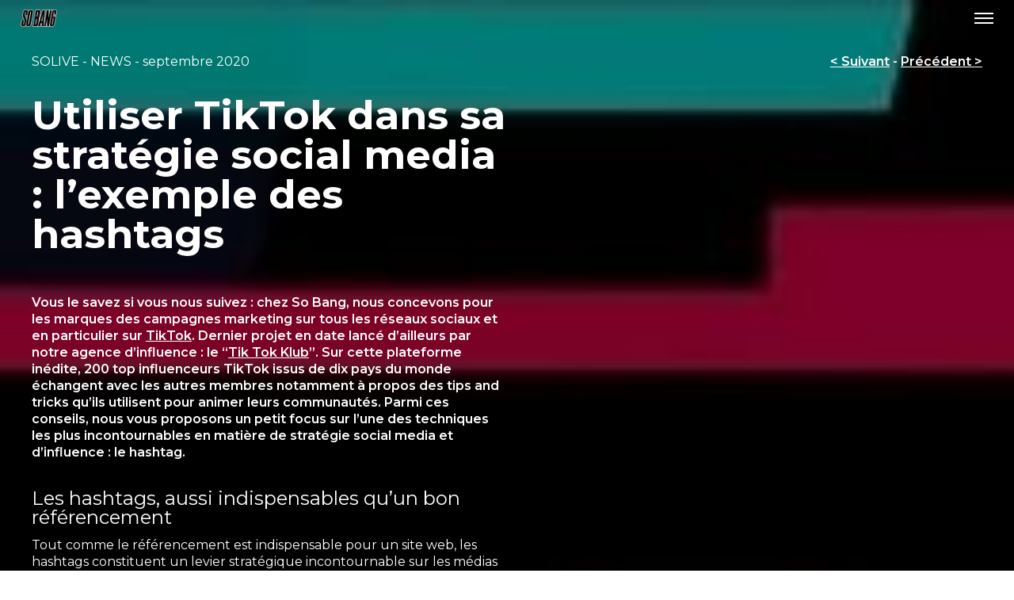

--- FILE ---
content_type: text/html; charset=UTF-8
request_url: https://so-bang.fr/utiliser-tiktok-dans-sa-strategie-social-media-lexemple-des-hashtags/
body_size: 13956
content:


<!doctype html>
<html>
  <head>
    
    <meta name="viewport" content="width=device-width, initial-scale=1.0,user-scalable=no,minimal-ui">
    <meta name="viewport" content="width = device-width, initial-scale = 1.0, user-scalable = no,minimal-ui">
    <meta name="facebook-domain-verification" content="n6x2qs28ae55zfgxucx66j8yowy8b4" />
    <meta name='robots' content='index, follow, max-image-preview:large, max-snippet:-1, max-video-preview:-1' />

            <script data-no-defer="1" data-ezscrex="false" data-cfasync="false" data-pagespeed-no-defer data-cookieconsent="ignore">
                var ctPublicFunctions = {"_ajax_nonce":"571d1c3658","_rest_nonce":"43b07a1bf6","_ajax_url":"\/wp-admin\/admin-ajax.php","_rest_url":"https:\/\/so-bang.fr\/wp-json\/","data__cookies_type":"native","data__ajax_type":"rest","data__bot_detector_enabled":0,"data__frontend_data_log_enabled":1,"cookiePrefix":"","wprocket_detected":true,"host_url":"so-bang.fr","text__ee_click_to_select":"Click to select the whole data","text__ee_original_email":"The complete one is","text__ee_got_it":"Got it","text__ee_blocked":"Blocked","text__ee_cannot_connect":"Cannot connect","text__ee_cannot_decode":"Can not decode email. Unknown reason","text__ee_email_decoder":"CleanTalk email decoder","text__ee_wait_for_decoding":"The magic is on the way!","text__ee_decoding_process":"Please wait a few seconds while we decode the contact data."}
            </script>
        
            <script data-no-defer="1" data-ezscrex="false" data-cfasync="false" data-pagespeed-no-defer data-cookieconsent="ignore">
                var ctPublic = {"_ajax_nonce":"571d1c3658","settings__forms__check_internal":"0","settings__forms__check_external":"0","settings__forms__force_protection":0,"settings__forms__search_test":"1","settings__forms__wc_add_to_cart":0,"settings__data__bot_detector_enabled":0,"settings__sfw__anti_crawler":0,"blog_home":"https:\/\/so-bang.fr\/","pixel__setting":"0","pixel__enabled":false,"pixel__url":null,"data__email_check_before_post":1,"data__email_check_exist_post":0,"data__cookies_type":"native","data__key_is_ok":true,"data__visible_fields_required":true,"wl_brandname":"Anti-Spam by CleanTalk","wl_brandname_short":"CleanTalk","ct_checkjs_key":"b131d9a6726cae5f552bc417f750090c0194039412f02c40326d100a5cf48a8a","emailEncoderPassKey":"445c9450c502f2fa9f51bda3d76a7101","bot_detector_forms_excluded":"W10=","advancedCacheExists":true,"varnishCacheExists":false,"wc_ajax_add_to_cart":false}
            </script>
        
	<!-- This site is optimized with the Yoast SEO plugin v26.8 - https://yoast.com/product/yoast-seo-wordpress/ -->
	<title>Utiliser TikTok dans sa stratégie social media : l’exemple des hashtags - So Bang</title>
<link data-rocket-prefetch href="https://www.googletagmanager.com" rel="dns-prefetch">
<link data-rocket-prefetch href="https://www.google-analytics.com" rel="dns-prefetch">
<link data-rocket-prefetch href="https://fonts.googleapis.com" rel="dns-prefetch">
<link data-rocket-prefetch href="https://cdn.linearicons.com" rel="dns-prefetch">
<link data-rocket-prefetch href="https://kit-free.fontawesome.com" rel="dns-prefetch">
<link data-rocket-prefetch href="https://cdn.jsdelivr.net" rel="dns-prefetch">
<link data-rocket-prefetch href="https://cdn-cookieyes.com" rel="dns-prefetch"><link rel="preload" data-rocket-preload as="image" href="https://so-bang.fr/wp-content/uploads/2020/09/TikTok-Duoshan-Snapchat-concurrent.jpg" imagesrcset="https://so-bang.fr/wp-content/uploads/2020/09/TikTok-Duoshan-Snapchat-concurrent.jpg 1200w, https://so-bang.fr/wp-content/uploads/2020/09/TikTok-Duoshan-Snapchat-concurrent-300x153.jpg 300w, https://so-bang.fr/wp-content/uploads/2020/09/TikTok-Duoshan-Snapchat-concurrent-1024x522.jpg 1024w, https://so-bang.fr/wp-content/uploads/2020/09/TikTok-Duoshan-Snapchat-concurrent-768x392.jpg 768w" imagesizes="(max-width: 1200px) 100vw, 1200px" fetchpriority="high">
	<link rel="canonical" href="https://so-bang.fr/utiliser-tiktok-dans-sa-strategie-social-media-lexemple-des-hashtags/" />
	<meta property="og:locale" content="fr_FR" />
	<meta property="og:type" content="article" />
	<meta property="og:title" content="Utiliser TikTok dans sa stratégie social media : l’exemple des hashtags - So Bang" />
	<meta property="og:description" content="Vous le savez si vous nous suivez : chez So Bang, nous concevons pour les marques des campagnes marketing sur tous les réseaux sociaux et en particulier sur TikTok. Dernier projet en date lancé d’ailleurs par notre agence d’influence : le “Tik Tok Klub”. Sur cette plateforme inédite, 200 top influenceurs TikTok issus de dix [&hellip;]" />
	<meta property="og:url" content="https://so-bang.fr/utiliser-tiktok-dans-sa-strategie-social-media-lexemple-des-hashtags/" />
	<meta property="og:site_name" content="So Bang" />
	<meta property="article:published_time" content="2020-09-15T07:00:01+00:00" />
	<meta property="article:modified_time" content="2020-09-17T13:45:22+00:00" />
	<meta property="og:image" content="https://so-bang.fr/wp-content/uploads/2020/09/TikTok-Duoshan-Snapchat-concurrent.jpg" />
	<meta property="og:image:width" content="1200" />
	<meta property="og:image:height" content="612" />
	<meta property="og:image:type" content="image/jpeg" />
	<meta name="author" content="admin" />
	<meta name="twitter:card" content="summary_large_image" />
	<meta name="twitter:label1" content="Écrit par" />
	<meta name="twitter:data1" content="admin" />
	<meta name="twitter:label2" content="Durée de lecture estimée" />
	<meta name="twitter:data2" content="7 minutes" />
	<script type="application/ld+json" class="yoast-schema-graph">{"@context":"https://schema.org","@graph":[{"@type":"Article","@id":"https://so-bang.fr/utiliser-tiktok-dans-sa-strategie-social-media-lexemple-des-hashtags/#article","isPartOf":{"@id":"https://so-bang.fr/utiliser-tiktok-dans-sa-strategie-social-media-lexemple-des-hashtags/"},"author":{"name":"admin","@id":"https://so-bang.fr/#/schema/person/b6d5c94db66bef44d295a49fb5cb29ae"},"headline":"Utiliser TikTok dans sa stratégie social media : l’exemple des hashtags","datePublished":"2020-09-15T07:00:01+00:00","dateModified":"2020-09-17T13:45:22+00:00","mainEntityOfPage":{"@id":"https://so-bang.fr/utiliser-tiktok-dans-sa-strategie-social-media-lexemple-des-hashtags/"},"wordCount":1395,"publisher":{"@id":"https://so-bang.fr/#organization"},"image":{"@id":"https://so-bang.fr/utiliser-tiktok-dans-sa-strategie-social-media-lexemple-des-hashtags/#primaryimage"},"thumbnailUrl":"https://so-bang.fr/wp-content/uploads/2020/09/TikTok-Duoshan-Snapchat-concurrent.jpg","articleSection":["social media"],"inLanguage":"fr-FR"},{"@type":"WebPage","@id":"https://so-bang.fr/utiliser-tiktok-dans-sa-strategie-social-media-lexemple-des-hashtags/","url":"https://so-bang.fr/utiliser-tiktok-dans-sa-strategie-social-media-lexemple-des-hashtags/","name":"Utiliser TikTok dans sa stratégie social media : l’exemple des hashtags - So Bang","isPartOf":{"@id":"https://so-bang.fr/#website"},"primaryImageOfPage":{"@id":"https://so-bang.fr/utiliser-tiktok-dans-sa-strategie-social-media-lexemple-des-hashtags/#primaryimage"},"image":{"@id":"https://so-bang.fr/utiliser-tiktok-dans-sa-strategie-social-media-lexemple-des-hashtags/#primaryimage"},"thumbnailUrl":"https://so-bang.fr/wp-content/uploads/2020/09/TikTok-Duoshan-Snapchat-concurrent.jpg","datePublished":"2020-09-15T07:00:01+00:00","dateModified":"2020-09-17T13:45:22+00:00","breadcrumb":{"@id":"https://so-bang.fr/utiliser-tiktok-dans-sa-strategie-social-media-lexemple-des-hashtags/#breadcrumb"},"inLanguage":"fr-FR","potentialAction":[{"@type":"ReadAction","target":["https://so-bang.fr/utiliser-tiktok-dans-sa-strategie-social-media-lexemple-des-hashtags/"]}]},{"@type":"ImageObject","inLanguage":"fr-FR","@id":"https://so-bang.fr/utiliser-tiktok-dans-sa-strategie-social-media-lexemple-des-hashtags/#primaryimage","url":"https://so-bang.fr/wp-content/uploads/2020/09/TikTok-Duoshan-Snapchat-concurrent.jpg","contentUrl":"https://so-bang.fr/wp-content/uploads/2020/09/TikTok-Duoshan-Snapchat-concurrent.jpg","width":1200,"height":612},{"@type":"BreadcrumbList","@id":"https://so-bang.fr/utiliser-tiktok-dans-sa-strategie-social-media-lexemple-des-hashtags/#breadcrumb","itemListElement":[{"@type":"ListItem","position":1,"name":"Home","item":"https://so-bang.fr/"},{"@type":"ListItem","position":2,"name":"Utiliser TikTok dans sa stratégie social media : l’exemple des hashtags"}]},{"@type":"WebSite","@id":"https://so-bang.fr/#website","url":"https://so-bang.fr/","name":"So Bang","description":"","publisher":{"@id":"https://so-bang.fr/#organization"},"potentialAction":[{"@type":"SearchAction","target":{"@type":"EntryPoint","urlTemplate":"https://so-bang.fr/?s={search_term_string}"},"query-input":{"@type":"PropertyValueSpecification","valueRequired":true,"valueName":"search_term_string"}}],"inLanguage":"fr-FR"},{"@type":"Organization","@id":"https://so-bang.fr/#organization","name":"SO BANG","url":"https://so-bang.fr/","logo":{"@type":"ImageObject","inLanguage":"fr-FR","@id":"https://so-bang.fr/#/schema/logo/image/","url":"https://so-bang.fr/wp-content/uploads/2019/09/NEW-LOGO-SOBANG-fond-nb@2x.png","contentUrl":"https://so-bang.fr/wp-content/uploads/2019/09/NEW-LOGO-SOBANG-fond-nb@2x.png","width":400,"height":190,"caption":"SO BANG"},"image":{"@id":"https://so-bang.fr/#/schema/logo/image/"}},{"@type":"Person","@id":"https://so-bang.fr/#/schema/person/b6d5c94db66bef44d295a49fb5cb29ae","name":"admin","image":{"@type":"ImageObject","inLanguage":"fr-FR","@id":"https://so-bang.fr/#/schema/person/image/","url":"https://secure.gravatar.com/avatar/3c23cabc9522036eb537d8ef0a084c9ee78c9b052a222462808c8168cbe26c53?s=96&d=mm&r=g","contentUrl":"https://secure.gravatar.com/avatar/3c23cabc9522036eb537d8ef0a084c9ee78c9b052a222462808c8168cbe26c53?s=96&d=mm&r=g","caption":"admin"}}]}</script>
	<!-- / Yoast SEO plugin. -->


<link rel='dns-prefetch' href='//cdn.jsdelivr.net' />
<link rel='dns-prefetch' href='//fonts.googleapis.com' />
<link rel='dns-prefetch' href='//cdn.linearicons.com' />
<link rel='dns-prefetch' href='//kit-free.fontawesome.com' />
<style id='wp-img-auto-sizes-contain-inline-css' type='text/css'>
img:is([sizes=auto i],[sizes^="auto," i]){contain-intrinsic-size:3000px 1500px}
/*# sourceURL=wp-img-auto-sizes-contain-inline-css */
</style>
<style id='wp-block-library-inline-css' type='text/css'>
:root{--wp-block-synced-color:#7a00df;--wp-block-synced-color--rgb:122,0,223;--wp-bound-block-color:var(--wp-block-synced-color);--wp-editor-canvas-background:#ddd;--wp-admin-theme-color:#007cba;--wp-admin-theme-color--rgb:0,124,186;--wp-admin-theme-color-darker-10:#006ba1;--wp-admin-theme-color-darker-10--rgb:0,107,160.5;--wp-admin-theme-color-darker-20:#005a87;--wp-admin-theme-color-darker-20--rgb:0,90,135;--wp-admin-border-width-focus:2px}@media (min-resolution:192dpi){:root{--wp-admin-border-width-focus:1.5px}}.wp-element-button{cursor:pointer}:root .has-very-light-gray-background-color{background-color:#eee}:root .has-very-dark-gray-background-color{background-color:#313131}:root .has-very-light-gray-color{color:#eee}:root .has-very-dark-gray-color{color:#313131}:root .has-vivid-green-cyan-to-vivid-cyan-blue-gradient-background{background:linear-gradient(135deg,#00d084,#0693e3)}:root .has-purple-crush-gradient-background{background:linear-gradient(135deg,#34e2e4,#4721fb 50%,#ab1dfe)}:root .has-hazy-dawn-gradient-background{background:linear-gradient(135deg,#faaca8,#dad0ec)}:root .has-subdued-olive-gradient-background{background:linear-gradient(135deg,#fafae1,#67a671)}:root .has-atomic-cream-gradient-background{background:linear-gradient(135deg,#fdd79a,#004a59)}:root .has-nightshade-gradient-background{background:linear-gradient(135deg,#330968,#31cdcf)}:root .has-midnight-gradient-background{background:linear-gradient(135deg,#020381,#2874fc)}:root{--wp--preset--font-size--normal:16px;--wp--preset--font-size--huge:42px}.has-regular-font-size{font-size:1em}.has-larger-font-size{font-size:2.625em}.has-normal-font-size{font-size:var(--wp--preset--font-size--normal)}.has-huge-font-size{font-size:var(--wp--preset--font-size--huge)}.has-text-align-center{text-align:center}.has-text-align-left{text-align:left}.has-text-align-right{text-align:right}.has-fit-text{white-space:nowrap!important}#end-resizable-editor-section{display:none}.aligncenter{clear:both}.items-justified-left{justify-content:flex-start}.items-justified-center{justify-content:center}.items-justified-right{justify-content:flex-end}.items-justified-space-between{justify-content:space-between}.screen-reader-text{border:0;clip-path:inset(50%);height:1px;margin:-1px;overflow:hidden;padding:0;position:absolute;width:1px;word-wrap:normal!important}.screen-reader-text:focus{background-color:#ddd;clip-path:none;color:#444;display:block;font-size:1em;height:auto;left:5px;line-height:normal;padding:15px 23px 14px;text-decoration:none;top:5px;width:auto;z-index:100000}html :where(.has-border-color){border-style:solid}html :where([style*=border-top-color]){border-top-style:solid}html :where([style*=border-right-color]){border-right-style:solid}html :where([style*=border-bottom-color]){border-bottom-style:solid}html :where([style*=border-left-color]){border-left-style:solid}html :where([style*=border-width]){border-style:solid}html :where([style*=border-top-width]){border-top-style:solid}html :where([style*=border-right-width]){border-right-style:solid}html :where([style*=border-bottom-width]){border-bottom-style:solid}html :where([style*=border-left-width]){border-left-style:solid}html :where(img[class*=wp-image-]){height:auto;max-width:100%}:where(figure){margin:0 0 1em}html :where(.is-position-sticky){--wp-admin--admin-bar--position-offset:var(--wp-admin--admin-bar--height,0px)}@media screen and (max-width:600px){html :where(.is-position-sticky){--wp-admin--admin-bar--position-offset:0px}}
/*wp_block_styles_on_demand_placeholder:6980b10897bba*/
/*# sourceURL=wp-block-library-inline-css */
</style>
<style id='classic-theme-styles-inline-css' type='text/css'>
/*! This file is auto-generated */
.wp-block-button__link{color:#fff;background-color:#32373c;border-radius:9999px;box-shadow:none;text-decoration:none;padding:calc(.667em + 2px) calc(1.333em + 2px);font-size:1.125em}.wp-block-file__button{background:#32373c;color:#fff;text-decoration:none}
/*# sourceURL=/wp-includes/css/classic-themes.min.css */
</style>
<link rel='stylesheet' id='cleantalk-public-css-css' href='https://so-bang.fr/wp-content/plugins/cleantalk-spam-protect/css/cleantalk-public.min.css?ver=6.71.1_1769470671' type='text/css' media='all' />
<link rel='stylesheet' id='cleantalk-email-decoder-css-css' href='https://so-bang.fr/wp-content/plugins/cleantalk-spam-protect/css/cleantalk-email-decoder.min.css?ver=6.71.1_1769470671' type='text/css' media='all' />
<link rel='stylesheet' id='font-google-css' href='https://fonts.googleapis.com/css?family=Montserrat%3A300%2C400%2C500%2C600%2C700&#038;display=swap&#038;ver=6.9' type='text/css' media='all' />
<link rel='stylesheet' id='linearicons-css' href='https://cdn.linearicons.com/free/1.0.0/icon-font.min.css?ver=6.9' type='text/css' media='all' />
<link rel='stylesheet' id='fontawesome-css' href='https://kit-free.fontawesome.com/releases/latest/css/free.min.css?ver=6.9' type='text/css' media='all' />
<link rel='stylesheet' id='js_composer_front-css' href='https://so-bang.fr/wp-content/plugins/js_composer/assets/css/js_composer.min.css?ver=8.7.2' type='text/css' media='all' />
<link rel='stylesheet' id='mediaelement-css' href='https://so-bang.fr/wp-includes/js/mediaelement/mediaelementplayer-legacy.min.css?ver=4.2.17' type='text/css' media='all' />
<link rel='stylesheet' id='wp-mediaelement-css' href='https://so-bang.fr/wp-includes/js/mediaelement/wp-mediaelement.min.css?ver=6.9' type='text/css' media='all' />
<link rel='stylesheet' id='main-css' href='https://so-bang.fr/wp-content/themes/sobang/style.css?ver=1.1' type='text/css' media='all' />
<!--n2css--><!--n2js--><script type="text/javascript" src="https://so-bang.fr/wp-content/plugins/cleantalk-spam-protect/js/apbct-public-bundle_gathering.min.js?ver=6.71.1_1769470672" id="apbct-public-bundle_gathering.min-js-js"></script>
<script type="text/javascript" src="https://so-bang.fr/wp-includes/js/jquery/jquery.min.js?ver=3.7.1" id="jquery-core-js"></script>
<script type="text/javascript" src="//cdn.jsdelivr.net/npm/slick-carousel@1.8.1/slick/slick.min.js?ver=6.9" id="slick-js-js"></script>
<script type="text/javascript" id="mediaelement-core-js-before">
/* <![CDATA[ */
var mejsL10n = {"language":"fr","strings":{"mejs.download-file":"T\u00e9l\u00e9charger le fichier","mejs.install-flash":"Vous utilisez un navigateur qui n\u2019a pas le lecteur Flash activ\u00e9 ou install\u00e9. Veuillez activer votre extension Flash ou t\u00e9l\u00e9charger la derni\u00e8re version \u00e0 partir de cette adresse\u00a0: https://get.adobe.com/flashplayer/","mejs.fullscreen":"Plein \u00e9cran","mejs.play":"Lecture","mejs.pause":"Pause","mejs.time-slider":"Curseur de temps","mejs.time-help-text":"Utilisez les fl\u00e8ches droite/gauche pour avancer d\u2019une seconde, haut/bas pour avancer de dix secondes.","mejs.live-broadcast":"\u00c9mission en direct","mejs.volume-help-text":"Utilisez les fl\u00e8ches haut/bas pour augmenter ou diminuer le volume.","mejs.unmute":"R\u00e9activer le son","mejs.mute":"Muet","mejs.volume-slider":"Curseur de volume","mejs.video-player":"Lecteur vid\u00e9o","mejs.audio-player":"Lecteur audio","mejs.captions-subtitles":"L\u00e9gendes/Sous-titres","mejs.captions-chapters":"Chapitres","mejs.none":"Aucun","mejs.afrikaans":"Afrikaans","mejs.albanian":"Albanais","mejs.arabic":"Arabe","mejs.belarusian":"Bi\u00e9lorusse","mejs.bulgarian":"Bulgare","mejs.catalan":"Catalan","mejs.chinese":"Chinois","mejs.chinese-simplified":"Chinois (simplifi\u00e9)","mejs.chinese-traditional":"Chinois (traditionnel)","mejs.croatian":"Croate","mejs.czech":"Tch\u00e8que","mejs.danish":"Danois","mejs.dutch":"N\u00e9erlandais","mejs.english":"Anglais","mejs.estonian":"Estonien","mejs.filipino":"Filipino","mejs.finnish":"Finnois","mejs.french":"Fran\u00e7ais","mejs.galician":"Galicien","mejs.german":"Allemand","mejs.greek":"Grec","mejs.haitian-creole":"Cr\u00e9ole ha\u00eftien","mejs.hebrew":"H\u00e9breu","mejs.hindi":"Hindi","mejs.hungarian":"Hongrois","mejs.icelandic":"Islandais","mejs.indonesian":"Indon\u00e9sien","mejs.irish":"Irlandais","mejs.italian":"Italien","mejs.japanese":"Japonais","mejs.korean":"Cor\u00e9en","mejs.latvian":"Letton","mejs.lithuanian":"Lituanien","mejs.macedonian":"Mac\u00e9donien","mejs.malay":"Malais","mejs.maltese":"Maltais","mejs.norwegian":"Norv\u00e9gien","mejs.persian":"Perse","mejs.polish":"Polonais","mejs.portuguese":"Portugais","mejs.romanian":"Roumain","mejs.russian":"Russe","mejs.serbian":"Serbe","mejs.slovak":"Slovaque","mejs.slovenian":"Slov\u00e9nien","mejs.spanish":"Espagnol","mejs.swahili":"Swahili","mejs.swedish":"Su\u00e9dois","mejs.tagalog":"Tagalog","mejs.thai":"Thai","mejs.turkish":"Turc","mejs.ukrainian":"Ukrainien","mejs.vietnamese":"Vietnamien","mejs.welsh":"Ga\u00e9lique","mejs.yiddish":"Yiddish"}};
//# sourceURL=mediaelement-core-js-before
/* ]]> */
</script>
<script type="text/javascript" src="https://so-bang.fr/wp-includes/js/mediaelement/mediaelement-and-player.min.js?ver=4.2.17" id="mediaelement-core-js"></script>
<script type="text/javascript" src="https://so-bang.fr/wp-includes/js/mediaelement/mediaelement-migrate.min.js?ver=6.9" id="mediaelement-migrate-js"></script>
<script type="text/javascript" id="mediaelement-js-extra">
/* <![CDATA[ */
var _wpmejsSettings = {"pluginPath":"/wp-includes/js/mediaelement/","classPrefix":"mejs-","stretching":"responsive","audioShortcodeLibrary":"mediaelement","videoShortcodeLibrary":"mediaelement"};
//# sourceURL=mediaelement-js-extra
/* ]]> */
</script>
<script type="text/javascript" src="https://so-bang.fr/wp-includes/js/mediaelement/wp-mediaelement.min.js?ver=6.9" id="wp-mediaelement-js"></script>
<script type="text/javascript" src="https://so-bang.fr/wp-content/themes/sobang/js/scripts.js?ver=1.1" id="main-js"></script>
<script></script><meta name="cdp-version" content="1.5.0" />
		<!-- GA Google Analytics @ https://m0n.co/ga -->
		<script async src="https://www.googletagmanager.com/gtag/js?id=UA-116141824-1"></script>
		<script>
			window.dataLayer = window.dataLayer || [];
			function gtag(){dataLayer.push(arguments);}
			gtag('js', new Date());
			gtag('config', 'UA-116141824-1');
		</script>

	<head>
   <!-- Autres tags, y compris le tag Google -->
   <script>
     // Helper function to delay opening a URL until a gtag event is sent.
     function gtagSendEvent(url) {
       var callback = function () {
         if (typeof url === 'string') {
           window.location = url;
         }
       };
       gtag('event', 'form_submit', {
         'event_callback': callback,
         'event_timeout': 2000,
         // <event_parameters>
       });
       return false;
     }
   </script>
<style id="rocket-lazyrender-inline-css">[data-wpr-lazyrender] {content-visibility: auto;}</style><meta name="generator" content="WP Rocket 3.20.1.2" data-wpr-features="wpr_lazyload_images wpr_preconnect_external_domains wpr_automatic_lazy_rendering wpr_oci wpr_desktop" /></head>
<script>
    window.dataLayer = window.dataLayer || [];
    function gtag() {
        dataLayer.push(arguments);
    }
    gtag("consent", "default", {
        ad_storage: "denied",
        ad_user_data: "denied", 
        ad_personalization: "denied",
        analytics_storage: "denied",
        functionality_storage: "denied",
        personalization_storage: "denied",
        security_storage: "granted",
        wait_for_update: 2000,
    });
    gtag("set", "ads_data_redaction", true);
    gtag("set", "url_passthrough", true);
</script>
<!-- Google tag (gtag.js) -->
<script async src="https://www.googletagmanager.com/gtag/js?id=G-7MV4Z8LLE0"></script>
<script>
  window.dataLayer = window.dataLayer || [];
  function gtag(){dataLayer.push(arguments);}
  gtag('js', new Date());
  gtag('config', 'G-7MV4Z8LLE0');
  gtag('config', 'AW-813597893');
</script>
<!-- Start cookieyes banner --> 
<script id="cookieyes" type="text/javascript" src="https://cdn-cookieyes.com/client_data/1add5f9f4e32bf9a89a749b3/script.js"></script> 
<!-- End cookieyes banner -->

<!-- Scripts de tracking pour formulaire contact -->
<script>
function gtag_report_conversion(url) {
  var callback = function () {
    if (typeof(url) != 'undefined') {
      window.location = url;
    }
  };
  gtag('event', 'conversion', {
      'send_to': 'AW-813597893/7m2UCNDYzukaEMWJ-oMD',
      'value': 1.0,
      'currency': 'EUR',
      'event_callback': callback
  });
  return false;
}

function gtagSendEvent(url) {
  var callback = function () {
    if (typeof url === 'string') {
      window.location = url;
    }
  };
  gtag('event', 'form_submit', {
    'event_callback': callback,
    'event_timeout': 2000,
  });
  return false;
}

// Intégration avec Gravity Forms
document.addEventListener('DOMContentLoaded', function() {
    if (typeof jQuery !== 'undefined') {
        jQuery(document).on('gform_confirmation_loaded', function(event, formId) {
            // Remplacez "1" par l'ID de votre formulaire de contact
            if (formId == 1) {
                gtag_report_conversion();
                gtagSendEvent();
            }
        });
    }
});
</script><meta name="generator" content="Powered by WPBakery Page Builder - drag and drop page builder for WordPress."/>
<link rel="icon" href="https://so-bang.fr/wp-content/uploads/2019/11/cropped-20191112_LOGOS-08-1-32x32.png" sizes="32x32" />
<link rel="icon" href="https://so-bang.fr/wp-content/uploads/2019/11/cropped-20191112_LOGOS-08-1-192x192.png" sizes="192x192" />
<link rel="apple-touch-icon" href="https://so-bang.fr/wp-content/uploads/2019/11/cropped-20191112_LOGOS-08-1-180x180.png" />
<meta name="msapplication-TileImage" content="https://so-bang.fr/wp-content/uploads/2019/11/cropped-20191112_LOGOS-08-1-270x270.png" />
		<style type="text/css" id="wp-custom-css">
			/* Styles Oliv */ 


.single-post .hentry a {text-decoration:underline}

.single-job li {margin-bottom:10px !important}


.post-type-archive-solive {
    padding-top: 0px !important
}

.post-type-archive-solive .filters {
    padding: 20px 0px;
    font-weight: 600;
    color: black;
    font-size: 16px;
    line-height: 16px;
    letter-spacing: initial;
    display: flex;
    flex-direction: row;
    justify-content: flex-start;
}

.single-post .hentry .content h2 {margin-top:1.5em;}

.postid-2473 .hentry>img:first-child, .single-job .hentry>img:first-child {
    opacity: 0.5;
}

.single-post .hentry>img:first-child { opacity: 0.5; }

.single-post .wp-video {
    float: left;
	margin-bottom:30px ;
	margin-top:30px ;
}

.single-post ul li {
	margin-bottom:15px;
	list-style-type: disc;
	margin-left:30px;
	line-height:24px;
}
.single-post ul li:first-child {
	margin-top:15px;
}

.single-post .hentry ol li {
 list-style: decimal;
    list-style-position: inside;
	margin-bottom:10px;
}

.single-post .hentry ol {
margin-top:20px;
line-height:1.4em;
}

.single-post .hentry .content h3 {
	margin-top:15px;
	font-size:20px;
}


#footer ul li {
    list-style-type: none !important;
}

.menu-burger-container ul li {
    list-style-type: none !important;
		margin-left:0px;
	margin-bottom:0px;
}
		</style>
		<noscript><style> .wpb_animate_when_almost_visible { opacity: 1; }</style></noscript><noscript><style id="rocket-lazyload-nojs-css">.rll-youtube-player, [data-lazy-src]{display:none !important;}</style></noscript>  </head>
  <body class="wp-singular post-template-default single single-post postid-2544 single-format-standard wp-custom-logo wp-theme-sobang wpb-js-composer js-comp-ver-8.7.2 vc_responsive">
    <header  id="header">
              <nav class="homenav"><a href="https://so-bang.fr/" class="custom-logo-link" rel="home"><img width="400" height="190" src="https://so-bang.fr/wp-content/uploads/2019/09/NEW-LOGO-SOBANG-fond-nb@2x.png" class="custom-logo" alt="So Bang" decoding="async" fetchpriority="high" srcset="https://so-bang.fr/wp-content/uploads/2019/09/NEW-LOGO-SOBANG-fond-nb@2x.png 400w, https://so-bang.fr/wp-content/uploads/2019/09/NEW-LOGO-SOBANG-fond-nb@2x-300x143.png 300w" sizes="(max-width: 400px) 100vw, 400px" /></a></nav>
                  <div  class="sidenav">
        <input type="checkbox" id="burger_toggler_nav" />
        <label for="burger_toggler_nav"></label>
        <nav class="menu-burger-container"><ul id="menu-burger" class="menu"><li id="menu-item-205" class="menu-item menu-item-type-custom menu-item-object-custom menu-item-has-children menu-item-205"><a>Catégorie</a>
<ul class="sub-menu">
	<li id="menu-item-905" class="menu-item menu-item-type-post_type menu-item-object-page menu-item-905"><a href="https://so-bang.fr/luxe/">Luxe</a></li>
	<li id="menu-item-913" class="menu-item menu-item-type-post_type menu-item-object-page menu-item-913"><a href="https://so-bang.fr/grand-public/">Grand public</a></li>
	<li id="menu-item-919" class="menu-item menu-item-type-post_type menu-item-object-page menu-item-919"><a href="https://so-bang.fr/sante-b2b/">Santé &#038; B to B</a></li>
</ul>
</li>
<li id="menu-item-201" class="menu-item menu-item-type-custom menu-item-object-custom menu-item-has-children menu-item-201"><a>Spécialité</a>
<ul class="sub-menu">
	<li id="menu-item-830" class="menu-item menu-item-type-post_type menu-item-object-page menu-item-830"><a href="https://so-bang.fr/agence-influence/">Agence d’influence</a></li>
	<li id="menu-item-5337" class="menu-item menu-item-type-post_type menu-item-object-page menu-item-5337"><a href="https://so-bang.fr/agence-social-media/">Social</a></li>
	<li id="menu-item-868" class="menu-item menu-item-type-post_type menu-item-object-page menu-item-868"><a href="https://so-bang.fr/publicite/">Publicité</a></li>
	<li id="menu-item-874" class="menu-item menu-item-type-post_type menu-item-object-page menu-item-874"><a href="https://so-bang.fr/production-photo-video/">Prod Photo &#038; Film</a></li>
	<li id="menu-item-884" class="menu-item menu-item-type-post_type menu-item-object-page menu-item-884"><a href="https://so-bang.fr/branding-retail/">Branding &#038; Retail</a></li>
</ul>
</li>
<li id="menu-item-206" class="menu-item menu-item-type-post_type_archive menu-item-object-work menu-item-206"><a href="https://so-bang.fr/works/">Works</a></li>
<li id="menu-item-4053" class="menu-item menu-item-type-custom menu-item-object-custom menu-item-4053"><a href="/jobs/">Jobs</a></li>
<li id="menu-item-768" class="menu-item menu-item-type-post_type menu-item-object-page menu-item-768"><a href="https://so-bang.fr/agence/">L&rsquo;agence</a></li>
<li id="menu-item-3096" class="menu-item menu-item-type-post_type menu-item-object-page menu-item-3096"><a href="https://so-bang.fr/locations/">Le studio</a></li>
<li id="menu-item-207" class="menu-item menu-item-type-custom menu-item-object-custom menu-item-207"><a href="/clients/">Clients</a></li>
<li id="menu-item-210" class="menu-item menu-item-type-custom menu-item-object-custom menu-item-210"><a href="/solive/">So Live</a></li>
<li id="menu-item-1029" class="menu-item menu-item-type-post_type menu-item-object-page menu-item-1029"><a href="https://so-bang.fr/contact/">Contact</a></li>
</ul></nav>      </div>
          </header>
    <main >
<article  class="post-2544 post type-post status-publish format-standard hentry category-social-media">
  <img fetchpriority="high" width="1200" height="612" src="https://so-bang.fr/wp-content/uploads/2020/09/TikTok-Duoshan-Snapchat-concurrent.jpg" class="attachment-full size-full wp-post-image" alt="" decoding="async" srcset="https://so-bang.fr/wp-content/uploads/2020/09/TikTok-Duoshan-Snapchat-concurrent.jpg 1200w, https://so-bang.fr/wp-content/uploads/2020/09/TikTok-Duoshan-Snapchat-concurrent-300x153.jpg 300w, https://so-bang.fr/wp-content/uploads/2020/09/TikTok-Duoshan-Snapchat-concurrent-1024x522.jpg 1024w, https://so-bang.fr/wp-content/uploads/2020/09/TikTok-Duoshan-Snapchat-concurrent-768x392.jpg 768w" sizes="(max-width: 1200px) 100vw, 1200px" />  <header >
    <nav><a href="https://so-bang.fr/tiktokklub-pimkie/" rel="next">< Suivant</a> - <a href="https://so-bang.fr/social-selling-vendre-grace-aux-reseaux-sociaux-une-strategie-a-fort-potentiel-pour-les-marques/" rel="prev">Précédent ></a></nav>
    SOLIVE - NEWS - septembre 2020    <h1 class="post_title">Utiliser TikTok dans sa stratégie social media : l’exemple des hashtags</h1>
  </header>
  <section  class="content">
    <p><b>Vous le savez si vous nous suivez : chez So Bang, nous concevons pour les marques des campagnes marketing sur tous les réseaux sociaux et en particulier sur </b><a href="https://so-bang.fr/influence-marketing-sur-tiktok-en-2020-cest-la-que-ca-se-passe/"><b>TikTok</b></a><b>. Dernier projet en date lancé d’ailleurs par notre agence d’influence : le “</b><a href="https://www.cbnews.fr/conseil/image-so-bang-lance-tik-tok-klub-54124"><b>Tik Tok Klub</b></a><b>”. Sur cette plateforme inédite, 200 top influenceurs TikTok issus de dix pays du monde échangent avec les autres membres notamment à propos des tips and tricks qu’ils utilisent pour animer leurs communautés. Parmi ces conseils, nous vous proposons un petit focus sur l’une des techniques les plus incontournables en matière de stratégie social media et d’influence : le hashtag.</b></p>
<h2>Les hashtags, aussi indispensables qu’un bon référencement</h2>
<p>Tout comme le référencement est indispensable pour un site web, les hashtags constituent un levier stratégique incontournable sur les médias sociaux, quelle que soit la plateforme (TikTok, Youtube, Instagram, Snapchat, Facebook, Twitter…).<br />
<br />
Comme le référencement aussi, les hashtags permettent aux marques d’obtenir plus de visibilité (earned media) mais ils aident également les utilisateurs à trouver plus facilement ce qu&rsquo;ils recherchent. Comme les tags classiques ou les catégories sur un site web, les hashtags permettent donc de trouver du contenu sur un sujet ou un domaine précis.<br />
<br />
Mais le pouvoir du hashtag va bien au-delà de sa capacité à classer des contenus. En taggant un post d’une certaine manière, on lui confère un vrai pouvoir d’influence et donc, une vraie valeur marketing.<br />
<br />
Plus précisément, s’ils sont bien ciblés, les hashtags peuvent aider votre contenu à toucher les “bonnes” personnes. Ainsi, leur utilisation, en particulier sur TikTok (plus de 800 millions d’utilisateurs actifs), vont vous permettre d’atteindre différents objectifs.<br />
<br />
<strong>Amplifier la portée de vos contenus</strong><br />
En valorisant des centres d’intérêts plutôt qu’une communauté, les hashtags vous aident à étendre la portée de votre audience bien au-delà de vos abonnés. Si vos hashtags correspondent à des sujets qui les intéressent, les utilisateurs qui ne vous connaissent pas encore auront certainement envie de vous lire et pourquoi pas de vous liker.<br />
<br />
Les top influenceurs le savent bien : sur un réseau comme TikTok où la viralité des contenus se base sur le nombre de likes plutôt que sur le nombre d’abonnés, le hashtag révèle encore plus son potentiel.<br />
<br />
<strong>Identifier vos concurrents</strong><br />
Si vous utilisez régulièrement les hashtags les plus populaires de votre domaine d’activité, vous pouvez également suivre certains d&rsquo;entre eux pour identifier vos concurrents.<br />
<br />
Utiliser des hashtags pour rechercher des concurrents est particulièrement intéressant car cela peut vous aider à trouver des personnes que vous ne connaissiez pas déjà. De plus, c’est un excellent moyen de trouver de l’inspiration pour vos futurs contenus.<br />
<br />
<strong>Obtenir plus d’abonnés</strong><br />
Comme nous l’avons dit, les hashtags vous aident à étendre la portée de votre contenu au-delà de vos abonnés existants. Ils vous permettent donc de toucher un public plus pertinent car les personnes qui les suivent sont potentiellement susceptibles d&rsquo;être intéressées par vos contenus.<br />
<br />
C’est donc une occasion unique de développer votre fan base en incitant des utilisateurs à vous suivre. Sans jamais oublier que c&rsquo;est la qualité de vos publications qui les fera rester et créera du même coup un cercle vertueux d’acquisition de nouveaux followers autour de votre communauté.<br />
<br />
<strong>Créer de l’engagement</strong><br />
Grand classique de la mécanique TikTok, le hashtag challenge (ou défi hashtag) consiste à inciter les utilisateurs à créer un contenu (une vidéo en général) en y ajoutant un hashtag stratégique (par exemple un hashtag contenant une marque ou un produit).<br />
<br />
En plus de donner de booster la visibilité d’une marque, ce procédé est très efficace pour faire participer les utilisateurs de manière fun et décalé et, in fine, les fidéliser.</p>
<h2>Rechercher et définir des hashtag pertinents</h2>
<p><strong>Analysez le contenu du secteur pour trouver des # pertinents</strong><br />
Le moyen le plus simple mais le plus chronophage de trouver des hashtags consiste à faire défiler l&rsquo;application et à parcourir le contenu. Bien sûr, vous devez rechercher du contenu en fonction de sujets et d&rsquo;intérêts pertinents.<br />
<br />
Bien que cette tactique ne soit pas des plus pratique, n’hésitez pas, de temps en temps, à analyser les hashtags qui défilent car vous pourriez en trouver des moins populaires mais très pertinents pour votre niche.<br />
<br />
<strong>Benchmarkez vos concurrents</strong><br />
Une autre façon de rechercher les hashtags TikTok est de simplement suivre vos concurrents et de voir ce qu&rsquo;ils font. Il y a de fortes chances qu&rsquo;ils utilisent des hashtags pertinents pour votre contenu. Il est donc important de toujours garder un œil sur ce que font vos concurrents. Benchmarking quand tu nous tiens&#8230;<br />
<br />
<strong>Utilisez les outils de recherche de #</strong><br />
Il existe plusieurs outils de recherche de hashtag gratuits disponibles en ligne qui peuvent vous aider à trouver des hashtags en quelques secondes.<br />
<br />
Bien qu&rsquo;il existe de nombreux outils pour les plateformes les plus populaires comme Instagram ou Snpachat, il n&rsquo;y en a pas autant pour TikTok. Néanmoins, il existe des options disponibles comme <a href="https://tiktokhashtags.com/">TikTokHashtags.com</a> qui peuvent vous aider à trouver des hashtags pertinents spécifiquement pour TikTok. Tout ce que vous avez à faire est d&rsquo;entrer un sujet, un nom de secteur ou n&rsquo;importe quel mot-clé et cela générera une liste de hashtags associés. Un outil simple et efficace.<br />
<br />
<strong>Créez vos propres # de marque</strong><br />
L&rsquo;utilisation de hashtags populaires dans un secteur particulier est importante pour augmenter votre visibilité, mais la création de votre propre hashtag peut les amener au niveau supérieur. Cela peut vous aider à vous démarquer et vous offrir la possibilité de trouver du contenu généré par les utilisateurs.<br />
<br />
Tout d’abord, vous pouvez créer un hashtag pour une campagne marketing et l’utiliser au sein de tous les contenus créés pour cette dernière. Cela vous permettra de suivre tout le contenu lié à la campagne, ainsi que ses performances, simplement à partir de la page hashtag.<br />
<br />
Ensuite, vous pouvez également créer un hashtag en vu du lancement d’un produit ou d’un service et créer un buzz autour de celui-ci avant même qu&rsquo;il ne soit lancé. L’idée ici est plus de piquer la curiosité de vos internautes en proposant comme un “teasing” avant sa sortie. Exemple : créer une série de contenus (photos, vidéos etc) que vous publierez sur une période définie (ex: 1 mois) avec un compte à rebour pour créer l’envie et l’attente.<br />
</p>
<h2>4 conseils pour créer des hashtags pertinents</h2>
<ul>
<li>Plutôt que de créer plusieurs hashtags pour une seule campagne, concentrez-vous sur un mot clé principal. En effet, les internautes ne copient pas toujours tous les hashtags, mais ils se souviendront plus facilement d’un mot ou d’un terme récurrent qui sera au coeur de tous vos contenus.</li>
<p></p>
<li>Les hashtags que vous créez doivent être explicites c’est-à-dire qu’ils doivent aider les internautes à comprendre de quoi parle précisément le contenu que vous leur proposez.</li>
<p></p>
<li>Créez des hashtags avec des orthographes simples, faciles à mémoriser et à taper sans avoir besoin de recourir au copier-coller. Plus il est facile d&rsquo;utiliser un hashtag, plus votre audience et vos prospects l&rsquo;utiliseront.</li>
<p></p>
<li>Créez un nouveau hashtag pour différentes séries de contenu ou campagnes marketing afin d&rsquo;organiser et de suivre plus facilement les performances de vos contenus.</li>
</ul>
<p></p>
<h2>Conclusion</h2>
<p>Les hashtags sont des outils puissants qui peuvent aider une marque ou une entreprise à établir une solide présence sur les réseaux sociaux. Aussi importants sur TikTok que sur d&rsquo;autres plateformes sociales, négliger leur utilisation dans votre stratégie social media risque de vous empêcher d’atteindre vos cibles et vos objectifs et par là même, mener votre campagne marketing à l’échec. Un mot que nous détestons chez So Bang. Alors pour bien utiliser les hashtags dans vos futures campagnes digitales, profitez de l’expertise de notre agence d’influence #sobang et de nos influenceurs en <a href="https://so-bang.fr/contact/">nous contactant</a> directement ou à travers le Tik Tok Klub.</p>
<span class="cp-load-after-post"></span>  </section>
</article>

  </main>
  <footer data-wpr-lazyrender="1" id="footer">
    <div  class="contact-info">23 RUE DU MAIL 75002 PARIS | +33 7 56 88 11 94 | <a href="https://so-bang.fr/contact/">CONTACT@SO-BANG.FR</a></div>
    <ul><li id="custom_html-2" class="widget_text widget widget_custom_html"><h2 class="widgettitle">Suivez-nous</h2><div class="textwidget custom-html-widget"><div class="social">
   <a href="https://www.instagram.com/sobang_agency/" target="_blank" rel="noopener noreferrer"><i class="fab fa-instagram" aria-hidden="true"></i></a>
   <a href="https://www.linkedin.com/company/so-bang" target="_blank" rel="noopener noreferrer"><i class="fab fa-linkedin" aria-hidden="true"></i></a>
   <a href="https://www.youtube.com/channel/UCbEueCQVACeiZFHNYaK3J1g" target="_blank" rel="noopener noreferrer"><i class="fab fa-youtube" aria-hidden="true"></i></a>
</div>

</div></li>
</ul>
  </footer>
  <script>				
                    document.addEventListener('DOMContentLoaded', function () {
                        setTimeout(function(){
                            if( document.querySelectorAll('[name^=ct_checkjs]').length > 0 ) {
                                if (typeof apbct_public_sendREST === 'function' && typeof apbct_js_keys__set_input_value === 'function') {
                                    apbct_public_sendREST(
                                    'js_keys__get',
                                    { callback: apbct_js_keys__set_input_value })
                                }
                            }
                        },0)					    
                    })				
                </script><script type="speculationrules">
{"prefetch":[{"source":"document","where":{"and":[{"href_matches":"/*"},{"not":{"href_matches":["/wp-*.php","/wp-admin/*","/wp-content/uploads/*","/wp-content/*","/wp-content/plugins/*","/wp-content/themes/sobang/*","/*\\?(.+)"]}},{"not":{"selector_matches":"a[rel~=\"nofollow\"]"}},{"not":{"selector_matches":".no-prefetch, .no-prefetch a"}}]},"eagerness":"conservative"}]}
</script>
<head>
   <!-- Autres tags, y compris le tag Google -->
   <script>
     function gtag_report_conversion(url) {
       var callback = function () {
         if (typeof(url) != 'undefined') {
           window.location = url;
         }
       };
       gtag('event', 'conversion', {
           'send_to': 'AW-813597893/7m2UCNDYzukaEMWJ-oMD',
           'value': 1.0,
           'currency': 'EUR',
           'event_callback': callback
       });
       return false;
     }
   </script>
</head>
<script type="text/javascript">
    jQuery(function($){
      $('a:not([href*="'+document.location.host+'"])')
        .filter(':not([href^="/"])')
        .filter(':not([href^="#"])')
        .filter(':not([href^="javascript"])')
        .attr("target","_blank");
      $('a[href$=".pdf"]').attr("target","_blank");
    });
  </script><script type="text/javascript" id="pagetest-frontend-js-after">
/* <![CDATA[ */
console.log("PageTest: Plugin initialized");
console.log("PageTest: Current post/page not in selection");
//# sourceURL=pagetest-frontend-js-after
/* ]]> */
</script>
<script></script><script>window.lazyLoadOptions=[{elements_selector:"img[data-lazy-src],.rocket-lazyload",data_src:"lazy-src",data_srcset:"lazy-srcset",data_sizes:"lazy-sizes",class_loading:"lazyloading",class_loaded:"lazyloaded",threshold:300,callback_loaded:function(element){if(element.tagName==="IFRAME"&&element.dataset.rocketLazyload=="fitvidscompatible"){if(element.classList.contains("lazyloaded")){if(typeof window.jQuery!="undefined"){if(jQuery.fn.fitVids){jQuery(element).parent().fitVids()}}}}}},{elements_selector:".rocket-lazyload",data_src:"lazy-src",data_srcset:"lazy-srcset",data_sizes:"lazy-sizes",class_loading:"lazyloading",class_loaded:"lazyloaded",threshold:300,}];window.addEventListener('LazyLoad::Initialized',function(e){var lazyLoadInstance=e.detail.instance;if(window.MutationObserver){var observer=new MutationObserver(function(mutations){var image_count=0;var iframe_count=0;var rocketlazy_count=0;mutations.forEach(function(mutation){for(var i=0;i<mutation.addedNodes.length;i++){if(typeof mutation.addedNodes[i].getElementsByTagName!=='function'){continue}
if(typeof mutation.addedNodes[i].getElementsByClassName!=='function'){continue}
images=mutation.addedNodes[i].getElementsByTagName('img');is_image=mutation.addedNodes[i].tagName=="IMG";iframes=mutation.addedNodes[i].getElementsByTagName('iframe');is_iframe=mutation.addedNodes[i].tagName=="IFRAME";rocket_lazy=mutation.addedNodes[i].getElementsByClassName('rocket-lazyload');image_count+=images.length;iframe_count+=iframes.length;rocketlazy_count+=rocket_lazy.length;if(is_image){image_count+=1}
if(is_iframe){iframe_count+=1}}});if(image_count>0||iframe_count>0||rocketlazy_count>0){lazyLoadInstance.update()}});var b=document.getElementsByTagName("body")[0];var config={childList:!0,subtree:!0};observer.observe(b,config)}},!1)</script><script data-no-minify="1" async src="https://so-bang.fr/wp-content/plugins/wp-rocket/assets/js/lazyload/17.8.3/lazyload.min.js"></script>  <div  class="popin video">
    <video controls preload src id="video_player" width="100%" height="100%"></video>
  </div>
  <div  class="popin image">
    <img />
  </div>
</body>
</html>

<!-- This website is like a Rocket, isn't it? Performance optimized by WP Rocket. Learn more: https://wp-rocket.me - Debug: cached@1770041608 -->

--- FILE ---
content_type: text/css; charset=utf-8
request_url: https://so-bang.fr/wp-content/themes/sobang/style.css?ver=1.1
body_size: 6873
content:
/*!
Theme Name: So Bang
Author: Nicolas BLOMME
Version: 1.0
*/html,body,div,span,applet,object,iframe,h1,h2,h3,h4,h5,h6,p,blockquote,pre,a,abbr,acronym,address,big,cite,code,del,dfn,em,img,ins,kbd,q,s,samp,small,strike,strong,sub,sup,tt,var,b,u,i,center,dl,dt,dd,ol,ul,li,fieldset,form,label,legend,table,caption,tbody,tfoot,thead,tr,th,td,article,aside,canvas,details,embed,figure,figcaption,footer,header,hgroup,menu,nav,output,ruby,section,summary,time,mark,audio,video{margin:0;padding:0;border:0;font-size:100%;font:inherit;vertical-align:baseline}article,aside,details,figcaption,figure,footer,header,hgroup,menu,nav,section{display:block}body{line-height:1}ol,ul{list-style:none}blockquote,q{quotes:none}blockquote:before,blockquote:after,q:before,q:after{content:'';content:none}table{border-collapse:collapse;border-spacing:0}body{background:white;font-family:'Montserrat', sans-serif;font-weight:400;font-size:16px}a{text-decoration:none;color:inherit}.wpb_text_column .h2,.wpb_text_column h2{font-weight:600;font-size:50px;line-height:1em;letter-spacing:initial;margin-bottom:1em}@media (max-width: 992px){.wpb_text_column .h2,.wpb_text_column h2{font-size:36px}}.wpb_text_column .h3,.wpb_text_column h3{font-weight:400;font-size:36px;letter-spacing:initial;margin-bottom:1em}@media (max-width: 992px){.wpb_text_column .h2,.wpb_text_column h2,.wpb_text_column .h3,.wpb_text_column h3{text-align:left}}.wpb_text_column p{font-weight:500;font-size:11px;line-height:23px;letter-spacing:initial}.wpb_text_column p+p{margin-top:1em}.wpb_text_column strong{font-weight:700}.text-center,.text-center p{text-align:center}.wpb_content_element{margin-bottom:25px}.popin{position:fixed;top:0px;left:0px;right:0px;bottom:0px;z-index:99;display:none;background:rgba(0,0,0,0.9)}.popin .mejs-container{position:absolute;top:50%;left:50%;max-width:90vw;max-height:90vh;transform:translate(-50%, -50%);background:none}.popin video{max-width:90vw;max-height:90vh;width:auto;height:auto}.popin img{position:absolute;top:50%;left:50%;max-width:90vw;max-height:90vh;transform:translate(-50%, -50%)}.popin .mejs-mediaelement{position:relative;height:auto}.popin .mejs-controls{bottom:-2px;z-index:initial}.popin .mejs-overlay-play{width:100%;height:100%}.js_active .home main>.vc_row:first-child .button,.js_active .home main>.vc_row:first-child .wpb_single_image{transition:opacity 400ms}.vc_row:not(.vc_row-full-width),.single-work .work_wrapper header h1,.single-work .work_wrapper>.wpb-content-wrapper:first-child>.vc_video-bg-container:first-child h1,.single-work .work_wrapper header h2,.single-work .work_wrapper>.wpb-content-wrapper:first-child>.vc_video-bg-container:first-child h2,.single-post .hentry header,.single-post .hentry .content,.single-job .hentry header,.single-job .hentry .content{width:100%;margin-left:auto;margin-right:auto;max-width:100%}@media (min-width: 768px) and (max-width: 992px){.vc_row:not(.vc_row-full-width),.single-work .work_wrapper header h1,.single-work .work_wrapper>.wpb-content-wrapper:first-child>.vc_video-bg-container:first-child h1,.single-work .work_wrapper header h2,.single-work .work_wrapper>.wpb-content-wrapper:first-child>.vc_video-bg-container:first-child h2,.single-post .hentry header,.single-post .hentry .content,.single-job .hentry header,.single-job .hentry .content{width:768px}}@media (min-width: 992px) and (max-width: 1200px){.vc_row:not(.vc_row-full-width),.single-work .work_wrapper header h1,.single-work .work_wrapper>.wpb-content-wrapper:first-child>.vc_video-bg-container:first-child h1,.single-work .work_wrapper header h2,.single-work .work_wrapper>.wpb-content-wrapper:first-child>.vc_video-bg-container:first-child h2,.single-post .hentry header,.single-post .hentry .content,.single-job .hentry header,.single-job .hentry .content{width:992px}}@media (min-width: 1200px){.vc_row:not(.vc_row-full-width),.single-work .work_wrapper header h1,.single-work .work_wrapper>.wpb-content-wrapper:first-child>.vc_video-bg-container:first-child h1,.single-work .work_wrapper header h2,.single-work .work_wrapper>.wpb-content-wrapper:first-child>.vc_video-bg-container:first-child h2,.single-post .hentry header,.single-post .hentry .content,.single-job .hentry header,.single-job .hentry .content{width:1200px}}.page-404{margin-left:auto;margin-right:auto;max-width:90%;max-width:calc(100% - 46px)}@media (min-width: 1025px){.page-404{width:900px;max-width:none}}@media (min-width: 1401px){.page-404{width:1024px}}.grid .element img,.teamgrid img,.single-work .work_wrapper header img,.single-work .work_wrapper>.wpb-content-wrapper:first-child>.vc_video-bg-container:first-child img,.single-work .imagegrid img,.single-post .hentry>img:first-child,.single-job .hentry>img:first-child{position:absolute;top:0px;left:0px;height:100%;width:100%;object-fit:cover}#header{position:fixed;top:0px;left:0px;width:100%;height:47px;border-bottom:1px solid transparent;transition:background 400ms,border 400ms;z-index:10}#header .topnav{font-weight:400;font-size:14px;text-align:center;color:white;text-transform:uppercase;position:absolute;top:0px;left:0px;width:100%;z-index:9}#header .topnav li{display:inline-block;padding:16px 50px}@media (max-width: 768px){#header .topnav{display:none}}#header .homenav{position:fixed;left:26px;top:12px;width:46px;z-index:10}.home #header .homenav{opacity:0;transition:opacity 400ms}#header .homenav img{height:auto;width:100%}#header .sidenav label{position:fixed;right:14px;top:10px;cursor:pointer;width:24px;height:2px;z-index:10;background-color:white;background-clip:content-box;border:12px solid transparent;transition:all 300ms}#header .sidenav label:before,#header .sidenav label:after{content:"";display:block;position:absolute;left:0px;width:100%;height:100%;background:white;transition:all 300ms}#header .sidenav label:before{top:-6px}#header .sidenav label:after{top:6px}#header .sidenav nav{position:fixed;top:0px;right:-200px;width:200px;height:100%;background:black;color:white;z-index:9;transition:right 400ms;padding:52px 36px;box-sizing:border-box}#header .sidenav nav .menu-item-has-children{margin-top:1em}#header .sidenav nav .menu-item-type-post_type_archive{margin-top:4em}#header .sidenav nav a{font-weight:600;color:white;text-transform:uppercase;font-size:10px;line-height:18px;letter-spacing:initial;margin-bottom:0.25em}#header .sidenav nav .sub-menu a{font-weight:300}#header .sidenav input{display:none}#header .sidenav input:checked+label{background-color:transparent}#header .sidenav input:checked+label:before{transform:rotate(-45deg);top:0px;background:white}#header .sidenav input:checked+label:after{transform:rotate(45deg);top:0px;background:white}#header .sidenav input:checked ~ nav{right:0px}#header .menu_label{font-weight:400;font-size:14px;color:white;text-transform:uppercase;position:absolute;top:0px;right:65px;z-index:10;padding:16px 0px}.archive #header,.error404 #header,#header.scrolled{background:white;border-bottom-color:#f1f1f1}.home .archive #header .homenav,.home .error404 #header .homenav,.home #header.scrolled .homenav{opacity:1}.archive #header .topnav,.archive #header .menu_label,.error404 #header .topnav,.error404 #header .menu_label,#header.scrolled .topnav,#header.scrolled .menu_label{color:black}.archive #header .sidenav label,.archive #header .sidenav label:before,.archive #header .sidenav label:after,.error404 #header .sidenav label,.error404 #header .sidenav label:before,.error404 #header .sidenav label:after,#header.scrolled .sidenav label,#header.scrolled .sidenav label:before,#header.scrolled .sidenav label:after{background-color:black}#footer{display:flex;flex-direction:row;justify-content:space-between;padding:30px 15px 10px;box-sizing:border-box}@media (min-width: 1400px){#footer{width:1366px;margin:auto;padding:30px 24px 10px}}@media (max-width: 992px){#footer{flex-direction:column}}#footer .contact-info{font-size:14px;margin-bottom:30px;line-height:1.5em}#footer ul{list-style:none;margin-bottom:30px}#footer .widgettitle{font-size:18px;font-weight:600;margin-bottom:20px}@media (max-width: 992px){#footer .widgettitle{text-align:center}}#footer i{margin-right:10px;font-size:20px}#footer form{position:relative;width:100%;max-width:300px}#footer input[type="text"]{width:300px;max-width:100%;border:1px solid #070100;border-radius:3px 3px;padding:10px 105px 10px 10px;font-size:11px;font-weight:400;line-height:14px;outline:0px}#footer .gform_footer{position:absolute;top:0px;padding:0px;margin-top:12px;width:auto;right:0px}#footer .gform_footer:before{content:"";position:absolute;top:5px;bottom:5px;border-left:1px solid black}#footer input.button{background:transparent;color:black;border:0px;padding:12px 10px;font-size:9px;line-height:11px;font-weight:600;outline:0px;margin:0px}#footer .gform_widget .widgettitle{margin-bottom:0px}#footer .gform_wrapper ul.gform_fields li.gfield{padding-right:0px}@media (max-width: 992px){#footer .gform_wrapper,#footer .gform_wrapper ul li.gfield{margin-top:0px}}.vc_row-full-width{margin-left:0px;margin-right:0px}@media (min-width: 1200px){.vc_row:not(.vc_row-full-width){width:1180px}}.vc_row:not(.vc_row-full-width) .vc_column_container>.vc_column-inner .wpb_content_element{padding-left:30px;padding-right:30px}@media (min-width: 1400px){.vc_row-full-width:not(.vc_row-no-padding){width:1366px;margin:auto}.vc_row-full-width:not(.vc_row-no-padding) .vc_column-inner .wpb_content_element{padding-left:24px;padding-right:24px}.vc_row-full-width:not(.vc_row-no-padding) .vc_column-inner .wpb_content_element.vc_video{padding-left:0px;padding-right:0px}}.vc_video-bg:after,.sobang_video-bg:after{content:"";background:rgba(0,0,0,0.3)}.vc_video-bg video,.vc_video-bg:after,.sobang_video-bg video,.sobang_video-bg:after{position:absolute;top:0px;left:0px;right:0px;bottom:0px;width:100%;height:100%;display:block;object-fit:cover;z-index:0}.vc_video-bg ~ .wpb_column,.sobang_video-bg ~ .wpb_column{z-index:1}.vc_row.overlay_0 .vc_video-bg:after,.vc_row.overlay_0 .sobang_video-bg:after,.vc_slider .vc_row.vc_row-has-fill.overlay_0:before{background:transparent}.vc_row.overlay_1 .vc_video-bg:after,.vc_row.overlay_1 .sobang_video-bg:after,.vc_slider .vc_row.vc_row-has-fill.overlay_1:before{background:rgba(0,0,0,0.01)}.vc_row.overlay_2 .vc_video-bg:after,.vc_row.overlay_2 .sobang_video-bg:after,.vc_slider .vc_row.vc_row-has-fill.overlay_2:before{background:rgba(0,0,0,0.02)}.vc_row.overlay_3 .vc_video-bg:after,.vc_row.overlay_3 .sobang_video-bg:after,.vc_slider .vc_row.vc_row-has-fill.overlay_3:before{background:rgba(0,0,0,0.03)}.vc_row.overlay_4 .vc_video-bg:after,.vc_row.overlay_4 .sobang_video-bg:after,.vc_slider .vc_row.vc_row-has-fill.overlay_4:before{background:rgba(0,0,0,0.04)}.vc_row.overlay_5 .vc_video-bg:after,.vc_row.overlay_5 .sobang_video-bg:after,.vc_slider .vc_row.vc_row-has-fill.overlay_5:before{background:rgba(0,0,0,0.05)}.vc_row.overlay_6 .vc_video-bg:after,.vc_row.overlay_6 .sobang_video-bg:after,.vc_slider .vc_row.vc_row-has-fill.overlay_6:before{background:rgba(0,0,0,0.06)}.vc_row.overlay_7 .vc_video-bg:after,.vc_row.overlay_7 .sobang_video-bg:after,.vc_slider .vc_row.vc_row-has-fill.overlay_7:before{background:rgba(0,0,0,0.07)}.vc_row.overlay_8 .vc_video-bg:after,.vc_row.overlay_8 .sobang_video-bg:after,.vc_slider .vc_row.vc_row-has-fill.overlay_8:before{background:rgba(0,0,0,0.08)}.vc_row.overlay_9 .vc_video-bg:after,.vc_row.overlay_9 .sobang_video-bg:after,.vc_slider .vc_row.vc_row-has-fill.overlay_9:before{background:rgba(0,0,0,0.09)}.vc_row.overlay_10 .vc_video-bg:after,.vc_row.overlay_10 .sobang_video-bg:after,.vc_slider .vc_row.vc_row-has-fill.overlay_10:before{background:rgba(0,0,0,0.1)}.vc_row.overlay_11 .vc_video-bg:after,.vc_row.overlay_11 .sobang_video-bg:after,.vc_slider .vc_row.vc_row-has-fill.overlay_11:before{background:rgba(0,0,0,0.11)}.vc_row.overlay_12 .vc_video-bg:after,.vc_row.overlay_12 .sobang_video-bg:after,.vc_slider .vc_row.vc_row-has-fill.overlay_12:before{background:rgba(0,0,0,0.12)}.vc_row.overlay_13 .vc_video-bg:after,.vc_row.overlay_13 .sobang_video-bg:after,.vc_slider .vc_row.vc_row-has-fill.overlay_13:before{background:rgba(0,0,0,0.13)}.vc_row.overlay_14 .vc_video-bg:after,.vc_row.overlay_14 .sobang_video-bg:after,.vc_slider .vc_row.vc_row-has-fill.overlay_14:before{background:rgba(0,0,0,0.14)}.vc_row.overlay_15 .vc_video-bg:after,.vc_row.overlay_15 .sobang_video-bg:after,.vc_slider .vc_row.vc_row-has-fill.overlay_15:before{background:rgba(0,0,0,0.15)}.vc_row.overlay_16 .vc_video-bg:after,.vc_row.overlay_16 .sobang_video-bg:after,.vc_slider .vc_row.vc_row-has-fill.overlay_16:before{background:rgba(0,0,0,0.16)}.vc_row.overlay_17 .vc_video-bg:after,.vc_row.overlay_17 .sobang_video-bg:after,.vc_slider .vc_row.vc_row-has-fill.overlay_17:before{background:rgba(0,0,0,0.17)}.vc_row.overlay_18 .vc_video-bg:after,.vc_row.overlay_18 .sobang_video-bg:after,.vc_slider .vc_row.vc_row-has-fill.overlay_18:before{background:rgba(0,0,0,0.18)}.vc_row.overlay_19 .vc_video-bg:after,.vc_row.overlay_19 .sobang_video-bg:after,.vc_slider .vc_row.vc_row-has-fill.overlay_19:before{background:rgba(0,0,0,0.19)}.vc_row.overlay_20 .vc_video-bg:after,.vc_row.overlay_20 .sobang_video-bg:after,.vc_slider .vc_row.vc_row-has-fill.overlay_20:before{background:rgba(0,0,0,0.2)}.vc_row.overlay_21 .vc_video-bg:after,.vc_row.overlay_21 .sobang_video-bg:after,.vc_slider .vc_row.vc_row-has-fill.overlay_21:before{background:rgba(0,0,0,0.21)}.vc_row.overlay_22 .vc_video-bg:after,.vc_row.overlay_22 .sobang_video-bg:after,.vc_slider .vc_row.vc_row-has-fill.overlay_22:before{background:rgba(0,0,0,0.22)}.vc_row.overlay_23 .vc_video-bg:after,.vc_row.overlay_23 .sobang_video-bg:after,.vc_slider .vc_row.vc_row-has-fill.overlay_23:before{background:rgba(0,0,0,0.23)}.vc_row.overlay_24 .vc_video-bg:after,.vc_row.overlay_24 .sobang_video-bg:after,.vc_slider .vc_row.vc_row-has-fill.overlay_24:before{background:rgba(0,0,0,0.24)}.vc_row.overlay_25 .vc_video-bg:after,.vc_row.overlay_25 .sobang_video-bg:after,.vc_slider .vc_row.vc_row-has-fill.overlay_25:before{background:rgba(0,0,0,0.25)}.vc_row.overlay_26 .vc_video-bg:after,.vc_row.overlay_26 .sobang_video-bg:after,.vc_slider .vc_row.vc_row-has-fill.overlay_26:before{background:rgba(0,0,0,0.26)}.vc_row.overlay_27 .vc_video-bg:after,.vc_row.overlay_27 .sobang_video-bg:after,.vc_slider .vc_row.vc_row-has-fill.overlay_27:before{background:rgba(0,0,0,0.27)}.vc_row.overlay_28 .vc_video-bg:after,.vc_row.overlay_28 .sobang_video-bg:after,.vc_slider .vc_row.vc_row-has-fill.overlay_28:before{background:rgba(0,0,0,0.28)}.vc_row.overlay_29 .vc_video-bg:after,.vc_row.overlay_29 .sobang_video-bg:after,.vc_slider .vc_row.vc_row-has-fill.overlay_29:before{background:rgba(0,0,0,0.29)}.vc_row.overlay_30 .vc_video-bg:after,.vc_row.overlay_30 .sobang_video-bg:after,.vc_slider .vc_row.vc_row-has-fill.overlay_30:before{background:rgba(0,0,0,0.3)}.vc_row.overlay_31 .vc_video-bg:after,.vc_row.overlay_31 .sobang_video-bg:after,.vc_slider .vc_row.vc_row-has-fill.overlay_31:before{background:rgba(0,0,0,0.31)}.vc_row.overlay_32 .vc_video-bg:after,.vc_row.overlay_32 .sobang_video-bg:after,.vc_slider .vc_row.vc_row-has-fill.overlay_32:before{background:rgba(0,0,0,0.32)}.vc_row.overlay_33 .vc_video-bg:after,.vc_row.overlay_33 .sobang_video-bg:after,.vc_slider .vc_row.vc_row-has-fill.overlay_33:before{background:rgba(0,0,0,0.33)}.vc_row.overlay_34 .vc_video-bg:after,.vc_row.overlay_34 .sobang_video-bg:after,.vc_slider .vc_row.vc_row-has-fill.overlay_34:before{background:rgba(0,0,0,0.34)}.vc_row.overlay_35 .vc_video-bg:after,.vc_row.overlay_35 .sobang_video-bg:after,.vc_slider .vc_row.vc_row-has-fill.overlay_35:before{background:rgba(0,0,0,0.35)}.vc_row.overlay_36 .vc_video-bg:after,.vc_row.overlay_36 .sobang_video-bg:after,.vc_slider .vc_row.vc_row-has-fill.overlay_36:before{background:rgba(0,0,0,0.36)}.vc_row.overlay_37 .vc_video-bg:after,.vc_row.overlay_37 .sobang_video-bg:after,.vc_slider .vc_row.vc_row-has-fill.overlay_37:before{background:rgba(0,0,0,0.37)}.vc_row.overlay_38 .vc_video-bg:after,.vc_row.overlay_38 .sobang_video-bg:after,.vc_slider .vc_row.vc_row-has-fill.overlay_38:before{background:rgba(0,0,0,0.38)}.vc_row.overlay_39 .vc_video-bg:after,.vc_row.overlay_39 .sobang_video-bg:after,.vc_slider .vc_row.vc_row-has-fill.overlay_39:before{background:rgba(0,0,0,0.39)}.vc_row.overlay_40 .vc_video-bg:after,.vc_row.overlay_40 .sobang_video-bg:after,.vc_slider .vc_row.vc_row-has-fill.overlay_40:before{background:rgba(0,0,0,0.4)}.vc_row.overlay_41 .vc_video-bg:after,.vc_row.overlay_41 .sobang_video-bg:after,.vc_slider .vc_row.vc_row-has-fill.overlay_41:before{background:rgba(0,0,0,0.41)}.vc_row.overlay_42 .vc_video-bg:after,.vc_row.overlay_42 .sobang_video-bg:after,.vc_slider .vc_row.vc_row-has-fill.overlay_42:before{background:rgba(0,0,0,0.42)}.vc_row.overlay_43 .vc_video-bg:after,.vc_row.overlay_43 .sobang_video-bg:after,.vc_slider .vc_row.vc_row-has-fill.overlay_43:before{background:rgba(0,0,0,0.43)}.vc_row.overlay_44 .vc_video-bg:after,.vc_row.overlay_44 .sobang_video-bg:after,.vc_slider .vc_row.vc_row-has-fill.overlay_44:before{background:rgba(0,0,0,0.44)}.vc_row.overlay_45 .vc_video-bg:after,.vc_row.overlay_45 .sobang_video-bg:after,.vc_slider .vc_row.vc_row-has-fill.overlay_45:before{background:rgba(0,0,0,0.45)}.vc_row.overlay_46 .vc_video-bg:after,.vc_row.overlay_46 .sobang_video-bg:after,.vc_slider .vc_row.vc_row-has-fill.overlay_46:before{background:rgba(0,0,0,0.46)}.vc_row.overlay_47 .vc_video-bg:after,.vc_row.overlay_47 .sobang_video-bg:after,.vc_slider .vc_row.vc_row-has-fill.overlay_47:before{background:rgba(0,0,0,0.47)}.vc_row.overlay_48 .vc_video-bg:after,.vc_row.overlay_48 .sobang_video-bg:after,.vc_slider .vc_row.vc_row-has-fill.overlay_48:before{background:rgba(0,0,0,0.48)}.vc_row.overlay_49 .vc_video-bg:after,.vc_row.overlay_49 .sobang_video-bg:after,.vc_slider .vc_row.vc_row-has-fill.overlay_49:before{background:rgba(0,0,0,0.49)}.vc_row.overlay_50 .vc_video-bg:after,.vc_row.overlay_50 .sobang_video-bg:after,.vc_slider .vc_row.vc_row-has-fill.overlay_50:before{background:rgba(0,0,0,0.5)}.vc_row.overlay_51 .vc_video-bg:after,.vc_row.overlay_51 .sobang_video-bg:after,.vc_slider .vc_row.vc_row-has-fill.overlay_51:before{background:rgba(0,0,0,0.51)}.vc_row.overlay_52 .vc_video-bg:after,.vc_row.overlay_52 .sobang_video-bg:after,.vc_slider .vc_row.vc_row-has-fill.overlay_52:before{background:rgba(0,0,0,0.52)}.vc_row.overlay_53 .vc_video-bg:after,.vc_row.overlay_53 .sobang_video-bg:after,.vc_slider .vc_row.vc_row-has-fill.overlay_53:before{background:rgba(0,0,0,0.53)}.vc_row.overlay_54 .vc_video-bg:after,.vc_row.overlay_54 .sobang_video-bg:after,.vc_slider .vc_row.vc_row-has-fill.overlay_54:before{background:rgba(0,0,0,0.54)}.vc_row.overlay_55 .vc_video-bg:after,.vc_row.overlay_55 .sobang_video-bg:after,.vc_slider .vc_row.vc_row-has-fill.overlay_55:before{background:rgba(0,0,0,0.55)}.vc_row.overlay_56 .vc_video-bg:after,.vc_row.overlay_56 .sobang_video-bg:after,.vc_slider .vc_row.vc_row-has-fill.overlay_56:before{background:rgba(0,0,0,0.56)}.vc_row.overlay_57 .vc_video-bg:after,.vc_row.overlay_57 .sobang_video-bg:after,.vc_slider .vc_row.vc_row-has-fill.overlay_57:before{background:rgba(0,0,0,0.57)}.vc_row.overlay_58 .vc_video-bg:after,.vc_row.overlay_58 .sobang_video-bg:after,.vc_slider .vc_row.vc_row-has-fill.overlay_58:before{background:rgba(0,0,0,0.58)}.vc_row.overlay_59 .vc_video-bg:after,.vc_row.overlay_59 .sobang_video-bg:after,.vc_slider .vc_row.vc_row-has-fill.overlay_59:before{background:rgba(0,0,0,0.59)}.vc_row.overlay_60 .vc_video-bg:after,.vc_row.overlay_60 .sobang_video-bg:after,.vc_slider .vc_row.vc_row-has-fill.overlay_60:before{background:rgba(0,0,0,0.6)}.vc_row.overlay_61 .vc_video-bg:after,.vc_row.overlay_61 .sobang_video-bg:after,.vc_slider .vc_row.vc_row-has-fill.overlay_61:before{background:rgba(0,0,0,0.61)}.vc_row.overlay_62 .vc_video-bg:after,.vc_row.overlay_62 .sobang_video-bg:after,.vc_slider .vc_row.vc_row-has-fill.overlay_62:before{background:rgba(0,0,0,0.62)}.vc_row.overlay_63 .vc_video-bg:after,.vc_row.overlay_63 .sobang_video-bg:after,.vc_slider .vc_row.vc_row-has-fill.overlay_63:before{background:rgba(0,0,0,0.63)}.vc_row.overlay_64 .vc_video-bg:after,.vc_row.overlay_64 .sobang_video-bg:after,.vc_slider .vc_row.vc_row-has-fill.overlay_64:before{background:rgba(0,0,0,0.64)}.vc_row.overlay_65 .vc_video-bg:after,.vc_row.overlay_65 .sobang_video-bg:after,.vc_slider .vc_row.vc_row-has-fill.overlay_65:before{background:rgba(0,0,0,0.65)}.vc_row.overlay_66 .vc_video-bg:after,.vc_row.overlay_66 .sobang_video-bg:after,.vc_slider .vc_row.vc_row-has-fill.overlay_66:before{background:rgba(0,0,0,0.66)}.vc_row.overlay_67 .vc_video-bg:after,.vc_row.overlay_67 .sobang_video-bg:after,.vc_slider .vc_row.vc_row-has-fill.overlay_67:before{background:rgba(0,0,0,0.67)}.vc_row.overlay_68 .vc_video-bg:after,.vc_row.overlay_68 .sobang_video-bg:after,.vc_slider .vc_row.vc_row-has-fill.overlay_68:before{background:rgba(0,0,0,0.68)}.vc_row.overlay_69 .vc_video-bg:after,.vc_row.overlay_69 .sobang_video-bg:after,.vc_slider .vc_row.vc_row-has-fill.overlay_69:before{background:rgba(0,0,0,0.69)}.vc_row.overlay_70 .vc_video-bg:after,.vc_row.overlay_70 .sobang_video-bg:after,.vc_slider .vc_row.vc_row-has-fill.overlay_70:before{background:rgba(0,0,0,0.7)}.vc_row.overlay_71 .vc_video-bg:after,.vc_row.overlay_71 .sobang_video-bg:after,.vc_slider .vc_row.vc_row-has-fill.overlay_71:before{background:rgba(0,0,0,0.71)}.vc_row.overlay_72 .vc_video-bg:after,.vc_row.overlay_72 .sobang_video-bg:after,.vc_slider .vc_row.vc_row-has-fill.overlay_72:before{background:rgba(0,0,0,0.72)}.vc_row.overlay_73 .vc_video-bg:after,.vc_row.overlay_73 .sobang_video-bg:after,.vc_slider .vc_row.vc_row-has-fill.overlay_73:before{background:rgba(0,0,0,0.73)}.vc_row.overlay_74 .vc_video-bg:after,.vc_row.overlay_74 .sobang_video-bg:after,.vc_slider .vc_row.vc_row-has-fill.overlay_74:before{background:rgba(0,0,0,0.74)}.vc_row.overlay_75 .vc_video-bg:after,.vc_row.overlay_75 .sobang_video-bg:after,.vc_slider .vc_row.vc_row-has-fill.overlay_75:before{background:rgba(0,0,0,0.75)}.vc_row.overlay_76 .vc_video-bg:after,.vc_row.overlay_76 .sobang_video-bg:after,.vc_slider .vc_row.vc_row-has-fill.overlay_76:before{background:rgba(0,0,0,0.76)}.vc_row.overlay_77 .vc_video-bg:after,.vc_row.overlay_77 .sobang_video-bg:after,.vc_slider .vc_row.vc_row-has-fill.overlay_77:before{background:rgba(0,0,0,0.77)}.vc_row.overlay_78 .vc_video-bg:after,.vc_row.overlay_78 .sobang_video-bg:after,.vc_slider .vc_row.vc_row-has-fill.overlay_78:before{background:rgba(0,0,0,0.78)}.vc_row.overlay_79 .vc_video-bg:after,.vc_row.overlay_79 .sobang_video-bg:after,.vc_slider .vc_row.vc_row-has-fill.overlay_79:before{background:rgba(0,0,0,0.79)}.vc_row.overlay_80 .vc_video-bg:after,.vc_row.overlay_80 .sobang_video-bg:after,.vc_slider .vc_row.vc_row-has-fill.overlay_80:before{background:rgba(0,0,0,0.8)}.vc_row.overlay_81 .vc_video-bg:after,.vc_row.overlay_81 .sobang_video-bg:after,.vc_slider .vc_row.vc_row-has-fill.overlay_81:before{background:rgba(0,0,0,0.81)}.vc_row.overlay_82 .vc_video-bg:after,.vc_row.overlay_82 .sobang_video-bg:after,.vc_slider .vc_row.vc_row-has-fill.overlay_82:before{background:rgba(0,0,0,0.82)}.vc_row.overlay_83 .vc_video-bg:after,.vc_row.overlay_83 .sobang_video-bg:after,.vc_slider .vc_row.vc_row-has-fill.overlay_83:before{background:rgba(0,0,0,0.83)}.vc_row.overlay_84 .vc_video-bg:after,.vc_row.overlay_84 .sobang_video-bg:after,.vc_slider .vc_row.vc_row-has-fill.overlay_84:before{background:rgba(0,0,0,0.84)}.vc_row.overlay_85 .vc_video-bg:after,.vc_row.overlay_85 .sobang_video-bg:after,.vc_slider .vc_row.vc_row-has-fill.overlay_85:before{background:rgba(0,0,0,0.85)}.vc_row.overlay_86 .vc_video-bg:after,.vc_row.overlay_86 .sobang_video-bg:after,.vc_slider .vc_row.vc_row-has-fill.overlay_86:before{background:rgba(0,0,0,0.86)}.vc_row.overlay_87 .vc_video-bg:after,.vc_row.overlay_87 .sobang_video-bg:after,.vc_slider .vc_row.vc_row-has-fill.overlay_87:before{background:rgba(0,0,0,0.87)}.vc_row.overlay_88 .vc_video-bg:after,.vc_row.overlay_88 .sobang_video-bg:after,.vc_slider .vc_row.vc_row-has-fill.overlay_88:before{background:rgba(0,0,0,0.88)}.vc_row.overlay_89 .vc_video-bg:after,.vc_row.overlay_89 .sobang_video-bg:after,.vc_slider .vc_row.vc_row-has-fill.overlay_89:before{background:rgba(0,0,0,0.89)}.vc_row.overlay_90 .vc_video-bg:after,.vc_row.overlay_90 .sobang_video-bg:after,.vc_slider .vc_row.vc_row-has-fill.overlay_90:before{background:rgba(0,0,0,0.9)}.vc_row.overlay_91 .vc_video-bg:after,.vc_row.overlay_91 .sobang_video-bg:after,.vc_slider .vc_row.vc_row-has-fill.overlay_91:before{background:rgba(0,0,0,0.91)}.vc_row.overlay_92 .vc_video-bg:after,.vc_row.overlay_92 .sobang_video-bg:after,.vc_slider .vc_row.vc_row-has-fill.overlay_92:before{background:rgba(0,0,0,0.92)}.vc_row.overlay_93 .vc_video-bg:after,.vc_row.overlay_93 .sobang_video-bg:after,.vc_slider .vc_row.vc_row-has-fill.overlay_93:before{background:rgba(0,0,0,0.93)}.vc_row.overlay_94 .vc_video-bg:after,.vc_row.overlay_94 .sobang_video-bg:after,.vc_slider .vc_row.vc_row-has-fill.overlay_94:before{background:rgba(0,0,0,0.94)}.vc_row.overlay_95 .vc_video-bg:after,.vc_row.overlay_95 .sobang_video-bg:after,.vc_slider .vc_row.vc_row-has-fill.overlay_95:before{background:rgba(0,0,0,0.95)}.vc_row.overlay_96 .vc_video-bg:after,.vc_row.overlay_96 .sobang_video-bg:after,.vc_slider .vc_row.vc_row-has-fill.overlay_96:before{background:rgba(0,0,0,0.96)}.vc_row.overlay_97 .vc_video-bg:after,.vc_row.overlay_97 .sobang_video-bg:after,.vc_slider .vc_row.vc_row-has-fill.overlay_97:before{background:rgba(0,0,0,0.97)}.vc_row.overlay_98 .vc_video-bg:after,.vc_row.overlay_98 .sobang_video-bg:after,.vc_slider .vc_row.vc_row-has-fill.overlay_98:before{background:rgba(0,0,0,0.98)}.vc_row.overlay_99 .vc_video-bg:after,.vc_row.overlay_99 .sobang_video-bg:after,.vc_slider .vc_row.vc_row-has-fill.overlay_99:before{background:rgba(0,0,0,0.99)}.vc_row.overlay_100 .vc_video-bg:after,.vc_row.overlay_100 .sobang_video-bg:after,.vc_slider .vc_row.vc_row-has-fill.overlay_100:before{background:#000}body{overflow-x:hidden}.button{display:inline-block;text-decoration:none;outline:0px;border-radius:25px 25px;padding:2em 4em;text-transform:uppercase;font-family:inherit;font-size:9px;font-weight:700;letter-spacing:2.48;line-height:1em;border:1px solid black}.button:hover{background:black;color:white}.button.black{background:black;color:white}.button.black:hover{background:white;color:black}.vc_video-bg-container .button,.white .button{color:white;border:1px solid white;background:transparent}.vc_video-bg-container .button:hover,.white .button:hover{background:rgba(255,255,255,0.5);color:black}.grid{display:flex;flex-wrap:wrap}.grid .element{position:relative;width:100%;border:1px solid white;box-sizing:border-box;display:inline-flex;justify-content:center;align-items:center;background:black}.grid .element:before{content:"";padding-top:100%;display:inline-block;vertical-align:middle}.grid .element img{z-index:0;opacity:0.8;transition:opacity 0.4s}.grid .element:hover img{opacity:1}.grid .element *{position:relative;z-index:1;color:white}.grid .clear{width:100%}.grid .load_more{width:100%;text-align:center;font-size:10px;letter-spacing:auto;padding:2em 0px;font-weight:300}.grid .load_more span{cursor:pointer}.grid.works .element{text-align:center}.grid.works .element img+img{display:none}.grid.works .element img:first-of-type{display:none}.grid.works .element img:last-of-type{display:block}@media (min-width: 768px) and (max-width: 992px){.grid.works .element{width:50%}.grid.works .element:nth-child(3n+3){width:100%}.grid.works .element:nth-child(3n+3) img:first-of-type{display:block}.grid.works .element:nth-child(3n+3) img+img{display:none}.grid.works .element:nth-child(3n+3):before{content:"";padding-top:50%;display:inline-block;vertical-align:middle}}@media (min-width: 993px){.grid.works .element{width:25%}.grid.works .element:nth-child(8n+3),.grid.works .element:nth-child(8n+5),.grid.works .element:nth-child(8n+7),.grid.works .element:nth-child(8n+8){width:50%}.grid.works .element:nth-child(8n+3) img:first-of-type,.grid.works .element:nth-child(8n+5) img:first-of-type,.grid.works .element:nth-child(8n+7) img:first-of-type,.grid.works .element:nth-child(8n+8) img:first-of-type{display:block}.grid.works .element:nth-child(8n+3) img+img,.grid.works .element:nth-child(8n+5) img+img,.grid.works .element:nth-child(8n+7) img+img,.grid.works .element:nth-child(8n+8) img+img{display:none}.grid.works .element:nth-child(8n+3):before,.grid.works .element:nth-child(8n+5):before,.grid.works .element:nth-child(8n+7):before,.grid.works .element:nth-child(8n+8):before{content:"";padding-top:50%;display:inline-block;vertical-align:middle}}.grid.works .element h2{font-weight:700;font-size:16px;letter-spacing:initial;text-transform:uppercase}.grid.works .element h3{font-weight:400;font-size:56.25%}.grid.works.client div.element .content{display:flex;flex-direction:column;align-items:center;transform:translateY(calc(50% - 0.5em))}.grid.works.client div.element .content h2+a h3{margin-top:10px}.grid.works.client div.element .content h3{font-weight:300;display:inline-block;font-size:10px;color:white;text-transform:uppercase;line-height:18px;letter-spacing:initial;opacity:0;transition:opacity 0.4s}.grid.works.client div.element .content a:hover h3{text-decoration:underline}.grid.works.client div.element:hover .content h3{opacity:1}.grid.solive .element,.grid.jobs .element{border:0px}.grid.solive .element img,.grid.jobs .element img{opacity:1}.grid.solive .element .text,.grid.jobs .element .text{opacity:0;transition:opacity 0.4s}.grid.solive .element:hover .text,.grid.jobs .element:hover .text{opacity:1}.grid.solive .element:hover img,.grid.jobs .element:hover img{opacity:0.5}@media (min-width: 768px) and (max-width: 992px){.grid.solive .element,.grid.jobs .element{width:50%}.grid.solive .element.image,.grid.jobs .element.image{display:none}.grid.solive .element.post,.grid.jobs .element.post{width:100%}.grid.solive .element.post:before,.grid.jobs .element.post:before{content:"";padding-top:50%;display:inline-block;vertical-align:middle}}@media (min-width: 993px){.grid.solive .element,.grid.jobs .element{width:33.33%}.grid.solive .element.post,.grid.jobs .element.post{width:66.66%}.grid.solive .element.post:before,.grid.jobs .element.post:before{content:"";padding-top:33.33%;display:inline-block;vertical-align:middle}}.grid.solive .element.insta,.grid.jobs .element.insta{align-items:flex-end;justify-content:left;padding:1.5em 2em}.grid.solive .element.insta i,.grid.jobs .element.insta i{margin-right:1.5em}.grid.solive .element.insta:before,.grid.jobs .element.insta:before{padding-top:calc(100% + 1em)}.grid.solive .element.insta .date,.grid.solive .element.insta .tag,.grid.jobs .element.insta .date,.grid.jobs .element.insta .tag{font-size:75%;font-weight:600}.grid.solive .element.insta .author,.grid.jobs .element.insta .author{display:block;margin:5px 0px;font-weight:600}.grid.solive .element.insta .text,.grid.solive .element.insta p,.grid.jobs .element.insta .text,.grid.jobs .element.insta p{text-align:left;font-weight:600}.grid.solive .element.tweet,.grid.jobs .element.tweet{background:white;padding:1.5em 4.3em}.grid.solive .element.tweet:before,.grid.jobs .element.tweet:before{padding-top:calc(100% + 5.6em)}.grid.solive .element.tweet i,.grid.jobs .element.tweet i{margin-bottom:10px}.grid.solive .element.tweet .date,.grid.solive .element.tweet .tag,.grid.jobs .element.tweet .date,.grid.jobs .element.tweet .tag{font-size:75%;font-weight:600;margin-right:0.5em}.grid.solive .element.tweet h2,.grid.jobs .element.tweet h2{font-size:16px;font-weight:600;margin-top:10px;line-height:1.25em}.grid.solive .element.tweet p,.grid.jobs .element.tweet p{font-size:11px;line-height:2em;margin-top:2em}.grid.solive .element.tweet p+p,.grid.jobs .element.tweet p+p{margin-top:0px}.grid.solive .element.tweet *,.grid.jobs .element.tweet *{text-align:left;color:black}.grid.solive .element.post,.grid.jobs .element.post{padding:3em 3em;justify-content:left}.grid.solive .element.post .solive_post_wrapper,.grid.jobs .element.post .solive_post_wrapper{display:flex;height:100%;flex-flow:column;justify-content:space-between}.grid.solive .element.post h2,.grid.jobs .element.post h2{font-size:35px;letter-spacing:initial;font-weight:700;line-height:1em}.grid.solive .element.post .cats span,.grid.jobs .element.post .cats span{display:inline-block;background:white;padding:1em 0.5em;color:black}.grid.solive .element.post *,.grid.jobs .element.post *{text-align:left}.grid.solive .element.post .text,.grid.jobs .element.post .text{opacity:1}.grid.solive .element.post img,.grid.jobs .element.post img{opacity:0.5}.grid.solive .element.image:hover img,.grid.jobs .element.image:hover img{opacity:1}.grid.solive .element.job,.grid.jobs .element.job{text-align:center;padding:40px}.grid.solive .element.job .date,.grid.solive .element.job .tag,.grid.jobs .element.job .date,.grid.jobs .element.job .tag{text-transform:uppercase;font-weight:600}.grid.solive .element.job h2,.grid.jobs .element.job h2{font-weight:700;line-height:1.6em}.grid.solive .element.job p,.grid.jobs .element.job p{font-weight:400;font-size:11px;line-height:23px;letter-spacing:initial}.grid.solive.news{justify-content:flex-end}.grid+.buttons{display:flex;justify-content:center;gap:2em;padding:2em 0px}.scrolldown{position:absolute;font-size:8px;font-weight:600;color:white;bottom:36px;left:50%;transform:translateX(-50%);padding-top:70px;cursor:pointer;z-index:2}.scrolldown:before,.scrolldown:after{content:"";position:absolute;left:50%;height:44px;width:5px;transform:translateX(-50%);transition:top 400ms}.scrolldown:before{border-left:1px solid white;top:16px}.scrolldown:after{border-right:1px solid white;top:0px}.scrolldown:hover:before{top:0px}.scrolldown:hover:after{top:16px}.vc_slider{white-space:nowrap;position:relative;overflow:hidden}.vc_slider .vc_row{position:relative;display:inline-table;width:100%;margin:0px;box-sizing:border-box;align-items:center;max-height:100vh;padding:0px 10vw;left:0px;transition:left 400ms;white-space:nowrap}.vc_slider .vc_row.vc_row-o-full-height{display:inline-flex}.vc_slider .vc_row .wpb_column{display:inline-block;white-space:normal;vertical-align:bottom;float:none}.vc_slider .vc_row .wpb_column h1,.vc_slider .vc_row .wpb_column h2,.vc_slider .vc_row .wpb_column h3{margin-bottom:0px}@media (min-width: 768px){.vc_slider .vc_row>.wpb_column{max-width:71.43%}.vc_slider .vc_row.vc_row-o-full-height>.wpb_column{max-width:100%}}.vc_slider .vc_row.vc_row-has-fill:before{content:"";position:absolute;top:0px;left:0px;right:0px;bottom:0px;width:auto;height:auto;display:block;background:rgba(0,0,0,0.3)}.vc_slider .vc_row:after{display:inline-block;height:100%;vertical-align:bottom}.admin-bar .vc_slider .vc_row{max-height:calc(100vh - 32px)}.vc_slider .arrow{position:absolute;display:flex;flex-direction:column;top:0px;bottom:0px;width:10vw;justify-content:center;font-size:0px;line-height:0px;cursor:pointer;color:white;z-index:1}.vc_slider .arrow:before,.vc_slider .arrow:after{content:"";border-top:1px solid black;display:block;width:35px;position:relative;margin:0px auto}.vc_row-full-width.vc_row-no-padding .vc_slider .arrow:before,.vc_row-full-width.vc_row-no-padding .vc_slider .arrow:after{border-top-color:white}.vc_slider .arrow.left{left:0px}.vc_slider .arrow.left:before{transform:rotate(50deg);top:14px}.vc_slider .arrow.left:after{transform:rotate(-50deg);top:-14px}.vc_slider .arrow.right{right:0px}.vc_slider .arrow.right:before{transform:rotate(50deg);top:-13px}.vc_slider .arrow.right:after{transform:rotate(-50deg);top:13px}@media (max-width: 992px){.vc_slider .arrow{width:30px}.vc_slider .arrow:before,.vc_slider .arrow:after{width:25px}.vc_slider .arrow.left:before{top:10px}.vc_slider .arrow.left:after{top:-10px}.vc_slider .arrow.right:before{top:-9px}.vc_slider .arrow.right:after{top:9px}}.vc_row.vc_row-o-full-height.vc_row-o-columns-bottom{flex-wrap:unset}.vc_row.vc_row-o-full-height.vc_row-o-columns-bottom:after{display:none}.vc_row.vc_row-o-full-height.vc_row-o-columns-bottom>.wpb_column>.vc_column-inner>.wpb_wrapper{height:100%}.vc_row.vc_row-o-full-height.vc_row-o-columns-bottom .vc_slider{height:100%;width:100%}.vc_row.vc_row-o-full-height.vc_row-o-columns-bottom .vc_slider .slick-list,.vc_row.vc_row-o-full-height.vc_row-o-columns-bottom .vc_slider .slick-track{height:100%}.vc_row.vc_row-o-full-height.vc_row-o-columns-bottom .vc_slider .vc_row{height:100%;align-items:flex-end;vertical-align:middle}.vc_row.vc_row-o-full-height.vc_row-o-columns-bottom .vc_slider .vc_row.white{color:white}@media (max-width: 992px){.vc_row.vc_row-o-full-height.vc_row-o-columns-bottom .vc_slider .vc_row{padding:0px}.vc_row.vc_row-o-full-height.vc_row-o-columns-bottom .vc_slider .vc_row .wpb_column,.vc_row.vc_row-o-full-height.vc_row-o-columns-bottom .vc_slider .vc_row:after{vertical-align:middle}}.teamgrid{display:flex;flex-wrap:wrap;justify-content:flex-start;margin-right:-16px}.teamgrid .duo{position:relative;display:inline-flex;flex-wrap:wrap;justify-content:space-between;width:calc(50% - 16px);margin-bottom:16px;margin-right:16px}@media (min-width: 768px) and (max-width: 1024px){.teamgrid .duo{width:calc(100% - 16px)}}@media (min-width: 768px){.teamgrid .duo .image_container{margin-bottom:0px;margin-right:0px;width:calc(50% - 8px)}.teamgrid .duo .image_container:first-of-type{flex-direction:row-reverse}.teamgrid .duo .image_container:first-of-type .infos{text-align:left}}@media (min-width: 768px) and (min-width: 1025px){.teamgrid .duo .image_container:before{padding-top:calc(50% - 12px)}}@media (min-width: 768px){.teamgrid .duo>img ~ .image_container img{display:none}}@media (max-width: 768px){.teamgrid .duo{width:100%;margin-right:0px;margin-bottom:0px}.teamgrid .duo>img{display:none}}.teamgrid .image_container{position:relative;display:inline-flex;flex-wrap:wrap;justify-content:space-between;align-items:flex-end;margin-bottom:16px;width:calc(25% - 16px);margin-right:16px}@media (min-width: 768px) and (max-width: 1024px){.teamgrid .image_container{width:calc(50% - 16px)}}@media (max-width: 768px){.teamgrid .image_container{width:calc(100% - 16px)}}.teamgrid .image_container .infos{position:absolute;z-index:2;color:white;text-align:right;padding:16px;bottom:0px;right:0px}.teamgrid .image_container .infos .name{text-transform:uppercase;font-weight:800}.teamgrid .image_container:before{content:"";padding-top:100%;display:block}.wp-video{margin:auto;width:100%}.vc_video .mejs-controls{opacity:0}.vc_row-full-width:first-child+.vc_row-full-width+.vc_row>.vc_column_container>.vc_column-inner{padding-top:35px}.vc_image_title_hover a{display:block}.vc_image_title_hover figure{position:relative;border-radius:50%;overflow:hidden;background:black;padding-top:100%}.vc_image_title_hover img{position:absolute;top:0px;left:0px;width:100%;height:100%;opacity:0.8;transition:opacity 0.4s}.vc_image_title_hover figcaption{position:absolute;top:50%;left:50%;transform:translate(-50%, -50%);color:white;font-weight:700;font-size:16px;letter-spacing:initial;text-transform:uppercase}.vc_image_title_hover a:hover img{opacity:1}.post-type-archive-work,.tax-specialite,.tax-categorie,.post-type-archive-solive,.post-type-archive-clients,.tax-client,.post-type-archive-job{padding-top:50px}.post-type-archive-work .filters,.tax-specialite .filters,.tax-categorie .filters,.post-type-archive-solive .filters,.post-type-archive-clients .filters,.tax-client .filters,.post-type-archive-job .filters{padding:20px 0px;font-weight:600;color:black;font-size:16px;line-height:16px;letter-spacing:initial;display:flex;flex-direction:row;justify-content:flex-start}.post-type-archive-work .filters a,.tax-specialite .filters a,.tax-categorie .filters a,.post-type-archive-solive .filters a,.post-type-archive-clients .filters a,.tax-client .filters a,.post-type-archive-job .filters a{display:inline-block;margin-left:20px;font-size:12px;font-weight:400;letter-spacing:initial;text-transform:uppercase}.post-type-archive-work .filters a.active,.tax-specialite .filters a.active,.tax-categorie .filters a.active,.post-type-archive-solive .filters a.active,.post-type-archive-clients .filters a.active,.tax-client .filters a.active,.post-type-archive-job .filters a.active{font-weight:600}.post-type-archive-solive{padding-top:130px}.post-type-archive-solive .filters{padding:20px 100px}.post-type-archive-solive .filters a{margin-left:80px}.solive_header h2{font-size:30px}.single-work .work_wrapper header,.single-work .work_wrapper>.wpb-content-wrapper:first-child>.vc_video-bg-container:first-child{position:relative;min-height:100vh;display:flex;flex-direction:column;justify-content:center;align-items:center;color:white}.single-work .work_wrapper header img,.single-work .work_wrapper>.wpb-content-wrapper:first-child>.vc_video-bg-container:first-child img{z-index:0}.single-work .work_wrapper header h1,.single-work .work_wrapper>.wpb-content-wrapper:first-child>.vc_video-bg-container:first-child h1{position:relative;z-index:1;font-size:55px;font-weight:700;line-height:1em;letter-spacing:initial;text-transform:uppercase;text-align:center}.single-work .work_wrapper header h2,.single-work .work_wrapper>.wpb-content-wrapper:first-child>.vc_video-bg-container:first-child h2{position:relative;z-index:1;font-size:32px;font-weight:normal;line-height:1.23em;text-align:center}.single-work .work_wrapper .view_site,.single-work .work_wrapper .prev_next_links{font-weight:600;padding-top:15px}.single-work .work_wrapper .view_site_and_nav_links{margin-bottom:60px}.single-work .work_wrapper .view_site_and_nav_links .vc_col-xs-6+.vc_col-xs-6 .prev_next_links{text-align:right}.single-work .work_wrapper>.wpb-content-wrapper:first-child>.vc_video-bg-container:first-child{color:white}.single-work .wpb_text_column .h3,.single-work .wpb_text_column h3{font-weight:700;font-size:28px;letter-spacing:initial;line-height:1.25em;margin-bottom:1em}.single-work .wpb_text_column p{font-weight:400;font-size:16px;line-height:24px;letter-spacing:initial}.single-work .wpb_text_column strong{font-weight:700}.single-work .imagegrid{margin-left:-12px;margin-right:-12px}.single-work .imagegrid>.vc_column_container>.vc_column-inner{padding-left:12px;padding-right:12px}.single-work .imagegrid .wpb_wrapper{display:flex;flex-wrap:wrap;justify-content:space-between}.single-work .imagegrid .image_container{position:relative;margin-bottom:24px;background:black}.single-work .imagegrid .image_container:before{content:"";padding-top:100%;display:block}.single-work .imagegrid .image-2-4{width:100%}.single-work .imagegrid .image-2-4:before{padding-top:calc(200% + 24px)}.single-work .imagegrid .image-2-3{width:100%}.single-work .imagegrid .image-2-3:before{padding-top:calc(150% + 12px)}.single-work .imagegrid .image-2-2{width:100%}.single-work .imagegrid .image-2-1{width:100%}.single-work .imagegrid .image-2-1:before{padding-top:calc(50% - 12px)}.single-work .imagegrid .image-1-1{width:calc(50% - 12px)}.single-post .hentry,.single-job .hentry{position:relative;display:flex;flex-direction:column;justify-content:center;min-height:100vh;color:white;background:black;padding:70px 15px 30px;box-sizing:border-box}.single-post .hentry header,.single-post .hentry .content,.single-job .hentry header,.single-job .hentry .content{position:relative;z-index:1}.single-post .hentry header,.single-job .hentry header{margin-bottom:50px}.single-post .hentry header nav,.single-job .hentry header nav{float:right;font-weight:600}.single-post .hentry header .post_title,.single-job .hentry header .post_title{font-weight:700;font-size:50px;max-width:600px;margin-top:35px}.single-post .hentry .content *,.single-job .hentry .content *{max-width:600px}.single-post .hentry .content h2,.single-post .hentry .content h3,.single-job .hentry .content h2,.single-job .hentry .content h3{font-size:24px;margin-bottom:0.5em}.single-post .hentry .content p,.single-job .hentry .content p{font-weight:400;font-size:16px;line-height:1.33em}.single-post .hentry .content p+p,.single-post .hentry .content p+ul,.single-job .hentry .content p+p,.single-job .hentry .content p+ul{margin-top:1em}.single-post .hentry .content a,.single-post .hentry .content b,.single-post .hentry .content strong,.single-job .hentry .content a,.single-job .hentry .content b,.single-job .hentry .content strong{font-weight:600}.single-post .hentry .content ul,.single-job .hentry .content ul{list-style:disc inside}.single-post .hentry .content ul+p,.single-job .hentry .content ul+p{margin-top:1em}.error404{display:flex;flex-direction:column;padding-top:50px}.error404 main{flex-grow:2;display:flex;flex-direction:column;justify-content:center;align-items:center}.page-404{display:flex;flex-direction:column;align-items:center;justify-content:center;padding:20px 0px}.page-404.wpb_text_column h2,.page-404.wpb_text_column h3{text-align:center;margin-bottom:0.25em}.page-404 .button{margin-top:3em}.gform_wrapper .gform_footer input.button,.gform_wrapper .gform_footer input[type=submit],.gform_wrapper .gform_page_footer input.button,.gform_wrapper .gform_page_footer input[type=submit]{border:1px solid black;background:#000;color:white;cursor:pointer}.gform_wrapper .gform_footer input.button:hover,.gform_wrapper .gform_footer input[type=submit]:hover,.gform_wrapper .gform_page_footer input.button:hover,.gform_wrapper .gform_page_footer input[type=submit]:hover{background:white;color:black}.gform_wrapper .gform_footer{text-align:right}.gform_wrapper .button{border-radius:0px;padding:15px}


--- FILE ---
content_type: application/javascript; charset=utf-8
request_url: https://so-bang.fr/wp-content/themes/sobang/js/scripts.js?ver=1.1
body_size: 1224
content:
jQuery(function($){
  function ajax_load_more(){
    jQuery.ajax({
      method: "GET", url: '/wp-admin/admin-ajax.php', dataType:'html', data: {
        action: 'load_more',
        page: $(this).attr('data-page'),
        type: $(this).attr('data-type'),
        specialite:$(this).attr('data-specialite')
      },
      context: $(this),
      beforeSend:function(){ $(this).css('visibility','hidden'); $('body').off('click','.load_more[data-type]','ajax_load_more'); }
    }).done(function(html) {
        $(this).parent().append(html);
        $(this).remove();
        $('body').one('click','.load_more[data-type]',ajax_load_more);
        if( $('body').hasClass('post-type-archive-solive') ) $(window).trigger('scroll');
    });
  }
  $('body').one('click','.load_more[data-type]',ajax_load_more);
  
  $(window).on('scroll',function(){
    var vh = window.innerHeight;
    if( $("main > :first-child").hasClass('vc_hidden-sm') || $("main > :first-child").hasClass('vc_hidden-xs') ){
      $("#header").addClass('scrolled');
    }
    else if( $(window).scrollTop() > (vh - $("#header").height()) ) $("#header").addClass('scrolled');
    else $("#header").removeClass('scrolled');

    if( $('body').hasClass('home') ){
      if( $(window).scrollTop() > vh*0.25 ){
        $('.wpb_single_image,.button',$('main > .vc_row:first-child')).css('opacity',0);
        $('#header .homenav').css('opacity',1);
      }else{
        $('.wpb_single_image,.button',$('main > .vc_row:first-child')).css('opacity',1);
        $('#header .homenav').css('opacity',0);
      }

        /* anim opacity */
        var opacity = 1 - Math.min(1,($(window).scrollTop() / (0.5*window.innerHeight)));
        $('.scrolldown',$('main > .vc_row:first-child')).css('opacity',opacity);
        // $('.wpb_single_image',$('main > .vc_row:first-child')).css('opacity',opacity);
        // $('#header .homenav').css('opacity',-opacity + 1);


        /* anim logo */
        /*var start_width = 200; var final_width = 46;
        var start_top = 0.5*window.innerHeight - 66; var final_top = 12;
        var start_left = 0.5*window.innerWidth - 100; var final_left = 26;

        var ratio = Math.min(1,($(window).scrollTop() / (0.5*window.innerHeight)));
        console.log( ratio );
        $('#header .homenav').css({
          width:start_width - ( ratio * (start_width-final_width) ),
          top:start_top - ( ratio * (start_top-final_top) ),
          left:start_left - ( ratio * (start_left-final_left) )
        });*/
    }
    if( $('body').hasClass('post-type-archive-solive') && $('.load_more[data-type]').length > 0 ){
      $load_more_top = $('.load_more[data-type]').offset().top;
      if( $(window).scrollTop() > ($load_more_top - (5 * vh)) ) $('.load_more[data-type]').trigger('click');
    }

  }).trigger('scroll');

  $('.scrolldown').click(function(){
    var top = $(this).parent().offset().top + $(this).parent().outerHeight();
    $('html,body').animate({scrollTop:top},1000);
  });

  /* slider */
  $('.vc_slider').each(function(){
    $(this).slick({
      prevArrow:'<div class="arrow left"></div>',
      nextArrow:'<div class="arrow right"></div>',
      autoplay: true,
      autoplaySpeed: 3000,
    });
  });


  $('a[href$=".mp4"]').click(function(){
    var playerId = $('.popin .mejs-container').attr('id');
    var player = mejs.players[playerId];
    player.setSrc($(this).attr('href'));
    player.play();
    $('.popin.video').show();
    return false;
  });
  $('a[href$=".jpg"],a[href$=".png"]').click(function(){
    $('.popin.image img').attr('src',$(this).attr('href'));
    $('.popin.image').show();
    return false;
  });
  $('.popin.video').click(function(){
    $('video',this).removeAttr('src'); $(this).hide();
  });
  $('.popin.image').click(function(){ $(this).hide(); });
  $('.popin').on('click','*',function(e){ e.stopPropagation();});
  $( window ).keyup(function(e){ if( e.which == 27 ) $('.popin').trigger('click'); });


  $('#video_player').mediaelementplayer({
    enableAutosize:true,setDimensions:false
  }).on('ended',function(){ $('.popin').trigger('click'); });
});
